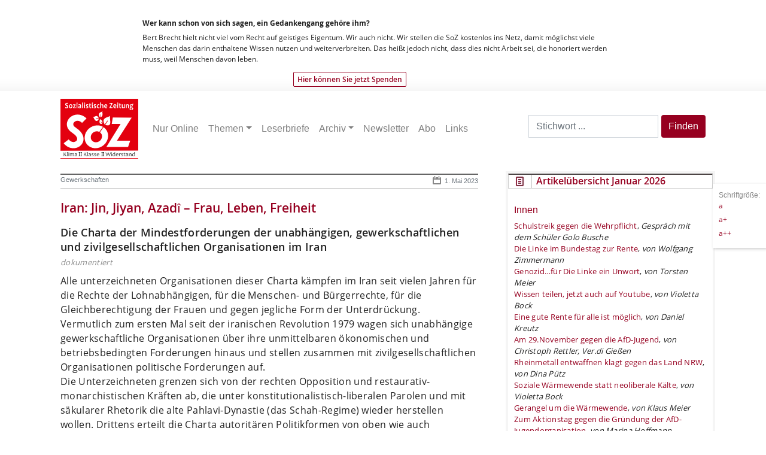

--- FILE ---
content_type: text/html; charset=UTF-8
request_url: https://www.sozonline.de/2023/05/iran-jin-jiyan-azadi-frau-leben-freiheit/
body_size: 21906
content:
<!DOCTYPE html>
<html lang="de" prefix="og: https://ogp.me/ns#">
	<head>
	  <meta name="viewport" content="width=device-width, initial-scale=1">
		<!-- <title>SoZ &#8211; Sozialistische ZeitungIran: Jin, Jiyan, Azadî – Frau, Leben, Freiheit - SoZ - Sozialistische Zeitung</title> -->
		<title>Iran: Jin, Jiyan, Azadî – Frau, Leben, Freiheit - SoZ - Sozialistische Zeitung</title>

		<meta http-equiv="Content-Type" content="text/html; charset=UTF-8" />

		<link rel="alternate" type="application/rss+xml" title="RSS 2.0" href="https://www.sozonline.de/feed/" />
		<link rel="alternate" type="text/xml" title="RSS .92" href="https://www.sozonline.de/feed/rss/" />
		<link rel="alternate" type="application/atom+xml" title="Atom 0.3" href="https://www.sozonline.de/feed/atom/" />
		<link rel="pingback" href="https://www.sozonline.de/xmlrpc.php" />
		<link rel="icon" href="https://www.sozonline.de/wp-content/themes/sozonline2023/favicon.ico" type="image/x-icon">
		<meta name="robots" content="index, follow" />
	  	<meta name="revisit-after" content="9 days" />
   

		
<!-- Suchmaschinen-Optimierung durch Rank Math PRO - https://rankmath.com/ -->
<meta name="description" content="Die Charta der Mindestforderungen der unabhängigen, gewerkschaftlichen und ­zivilgesellschaftlichen Organisationen im Irandokumentiert"/>
<meta name="robots" content="follow, index, max-snippet:-1, max-video-preview:-1, max-image-preview:large"/>
<link rel="canonical" href="https://www.sozonline.de/2023/05/iran-jin-jiyan-azadi-frau-leben-freiheit/" />
<meta property="og:locale" content="de_DE" />
<meta property="og:type" content="article" />
<meta property="og:title" content="Iran: Jin, Jiyan, Azadî – Frau, Leben, Freiheit - SoZ - Sozialistische Zeitung" />
<meta property="og:description" content="Die Charta der Mindestforderungen der unabhängigen, gewerkschaftlichen und ­zivilgesellschaftlichen Organisationen im Irandokumentiert" />
<meta property="og:url" content="https://www.sozonline.de/2023/05/iran-jin-jiyan-azadi-frau-leben-freiheit/" />
<meta property="og:site_name" content="SoZ - Sozialistische Zeitung" />
<meta property="article:publisher" content="https://www.facebook.com/SozialistischeZeitung" />
<meta property="article:author" content="https://www.facebook.com/ravi.kuehnel/" />
<meta property="article:tag" content="Charta" />
<meta property="article:tag" content="Iran" />
<meta property="article:tag" content="Menschenrechte" />
<meta property="article:tag" content="zivilgesellschaftliche Rechte" />
<meta property="article:section" content="Gewerkschaften" />
<meta property="fb:app_id" content="461990309184481" />
<meta property="og:image" content="https://www.sozonline.de/wp-content/uploads/2022/09/301697190_497841062345528_1058555975434471851_n-e1662467817959.png" />
<meta property="og:image:secure_url" content="https://www.sozonline.de/wp-content/uploads/2022/09/301697190_497841062345528_1058555975434471851_n-e1662467817959.png" />
<meta property="og:image:width" content="1382" />
<meta property="og:image:height" content="819" />
<meta property="og:image:alt" content="Iran: Jin, Jiyan, Azadî – Frau, Leben, Freiheit" />
<meta property="og:image:type" content="image/png" />
<meta property="article:published_time" content="2023-05-01T07:08:00+02:00" />
<meta name="twitter:card" content="summary_large_image" />
<meta name="twitter:title" content="Iran: Jin, Jiyan, Azadî – Frau, Leben, Freiheit - SoZ - Sozialistische Zeitung" />
<meta name="twitter:description" content="Die Charta der Mindestforderungen der unabhängigen, gewerkschaftlichen und ­zivilgesellschaftlichen Organisationen im Irandokumentiert" />
<meta name="twitter:image" content="https://www.sozonline.de/wp-content/uploads/2022/09/301697190_497841062345528_1058555975434471851_n-e1662467817959.png" />
<meta name="twitter:label1" content="Verfasst von" />
<meta name="twitter:data1" content="Herausgeber" />
<meta name="twitter:label2" content="Lesedauer" />
<meta name="twitter:data2" content="7 Minuten" />
<script type="application/ld+json" class="rank-math-schema">{"@context":"https://schema.org","@graph":[{"@type":["NewsMediaOrganization","Organization"],"@id":"https://www.sozonline.de/#organization","name":"SoZ - Sozialistische Zeitung","url":"https://www.sozonline.de","sameAs":["https://www.facebook.com/SozialistischeZeitung"],"logo":{"@type":"ImageObject","@id":"https://www.sozonline.de/#logo","url":"https://www.sozonline.de/wp-content/uploads/2022/09/SoZ_Logo_SZ_transparent.png","contentUrl":"https://www.sozonline.de/wp-content/uploads/2022/09/SoZ_Logo_SZ_transparent.png","caption":"SoZ - Sozialistische Zeitung","inLanguage":"de","width":"1538","height":"1105"}},{"@type":"WebSite","@id":"https://www.sozonline.de/#website","url":"https://www.sozonline.de","name":"SoZ - Sozialistische Zeitung","publisher":{"@id":"https://www.sozonline.de/#organization"},"inLanguage":"de"},{"@type":"ImageObject","@id":"https://www.sozonline.de/wp-content/uploads/2022/09/301697190_497841062345528_1058555975434471851_n-e1662467817959.png","url":"https://www.sozonline.de/wp-content/uploads/2022/09/301697190_497841062345528_1058555975434471851_n-e1662467817959.png","width":"1382","height":"819","inLanguage":"de"},{"@type":"WebPage","@id":"https://www.sozonline.de/2023/05/iran-jin-jiyan-azadi-frau-leben-freiheit/#webpage","url":"https://www.sozonline.de/2023/05/iran-jin-jiyan-azadi-frau-leben-freiheit/","name":"Iran: Jin, Jiyan, Azad\u00ee \u2013 Frau, Leben, Freiheit - SoZ - Sozialistische Zeitung","datePublished":"2023-05-01T07:08:00+02:00","dateModified":"2023-05-01T07:08:00+02:00","isPartOf":{"@id":"https://www.sozonline.de/#website"},"primaryImageOfPage":{"@id":"https://www.sozonline.de/wp-content/uploads/2022/09/301697190_497841062345528_1058555975434471851_n-e1662467817959.png"},"inLanguage":"de"},{"@type":"Person","@id":"https://www.sozonline.de/author/herausgeber/","name":"Herausgeber","url":"https://www.sozonline.de/author/herausgeber/","image":{"@type":"ImageObject","@id":"https://secure.gravatar.com/avatar/d60f1baba311f272ca4b7f03681815dd19b3f9ec3c47bb13c769891a3f7614c6?s=96&amp;d=mm&amp;r=g","url":"https://secure.gravatar.com/avatar/d60f1baba311f272ca4b7f03681815dd19b3f9ec3c47bb13c769891a3f7614c6?s=96&amp;d=mm&amp;r=g","caption":"Herausgeber","inLanguage":"de"},"worksFor":{"@id":"https://www.sozonline.de/#organization"}},{"@type":"BlogPosting","headline":"Iran: Jin, Jiyan, Azad\u00ee \u2013 Frau, Leben, Freiheit - SoZ - Sozialistische Zeitung","datePublished":"2023-05-01T07:08:00+02:00","dateModified":"2023-05-01T07:08:00+02:00","articleSection":"Asien/Australien, Gewerkschaften, Patriarchat","author":{"@id":"https://www.sozonline.de/author/herausgeber/","name":"Herausgeber"},"publisher":{"@id":"https://www.sozonline.de/#organization"},"description":"Die Charta der Mindestforderungen der unabh\u00e4ngigen, gewerkschaftlichen und \u00adzivilgesellschaftlichen Organisationen im Irandokumentiert","name":"Iran: Jin, Jiyan, Azad\u00ee \u2013 Frau, Leben, Freiheit - SoZ - Sozialistische Zeitung","@id":"https://www.sozonline.de/2023/05/iran-jin-jiyan-azadi-frau-leben-freiheit/#richSnippet","isPartOf":{"@id":"https://www.sozonline.de/2023/05/iran-jin-jiyan-azadi-frau-leben-freiheit/#webpage"},"image":{"@id":"https://www.sozonline.de/wp-content/uploads/2022/09/301697190_497841062345528_1058555975434471851_n-e1662467817959.png"},"inLanguage":"de","mainEntityOfPage":{"@id":"https://www.sozonline.de/2023/05/iran-jin-jiyan-azadi-frau-leben-freiheit/#webpage"}}]}</script>
<!-- /Rank Math WordPress SEO Plugin -->

<link rel="alternate" title="oEmbed (JSON)" type="application/json+oembed" href="https://www.sozonline.de/wp-json/oembed/1.0/embed?url=https%3A%2F%2Fwww.sozonline.de%2F2023%2F05%2Firan-jin-jiyan-azadi-frau-leben-freiheit%2F" />
<link rel="alternate" title="oEmbed (XML)" type="text/xml+oembed" href="https://www.sozonline.de/wp-json/oembed/1.0/embed?url=https%3A%2F%2Fwww.sozonline.de%2F2023%2F05%2Firan-jin-jiyan-azadi-frau-leben-freiheit%2F&#038;format=xml" />
<style id='wp-img-auto-sizes-contain-inline-css' type='text/css'>
img:is([sizes=auto i],[sizes^="auto," i]){contain-intrinsic-size:3000px 1500px}
/*# sourceURL=wp-img-auto-sizes-contain-inline-css */
</style>
<link rel='stylesheet' id='style-css' href='https://www.sozonline.de/wp-content/themes/sozonline2023/style.css?ver=6.9' type='text/css' media='all' />
<style id='wp-emoji-styles-inline-css' type='text/css'>

	img.wp-smiley, img.emoji {
		display: inline !important;
		border: none !important;
		box-shadow: none !important;
		height: 1em !important;
		width: 1em !important;
		margin: 0 0.07em !important;
		vertical-align: -0.1em !important;
		background: none !important;
		padding: 0 !important;
	}
/*# sourceURL=wp-emoji-styles-inline-css */
</style>
<link rel='stylesheet' id='wp-block-library-css' href='https://www.sozonline.de/wp-includes/css/dist/block-library/style.min.css?ver=6.9' type='text/css' media='all' />
<style id='wp-block-heading-inline-css' type='text/css'>
h1:where(.wp-block-heading).has-background,h2:where(.wp-block-heading).has-background,h3:where(.wp-block-heading).has-background,h4:where(.wp-block-heading).has-background,h5:where(.wp-block-heading).has-background,h6:where(.wp-block-heading).has-background{padding:1.25em 2.375em}h1.has-text-align-left[style*=writing-mode]:where([style*=vertical-lr]),h1.has-text-align-right[style*=writing-mode]:where([style*=vertical-rl]),h2.has-text-align-left[style*=writing-mode]:where([style*=vertical-lr]),h2.has-text-align-right[style*=writing-mode]:where([style*=vertical-rl]),h3.has-text-align-left[style*=writing-mode]:where([style*=vertical-lr]),h3.has-text-align-right[style*=writing-mode]:where([style*=vertical-rl]),h4.has-text-align-left[style*=writing-mode]:where([style*=vertical-lr]),h4.has-text-align-right[style*=writing-mode]:where([style*=vertical-rl]),h5.has-text-align-left[style*=writing-mode]:where([style*=vertical-lr]),h5.has-text-align-right[style*=writing-mode]:where([style*=vertical-rl]),h6.has-text-align-left[style*=writing-mode]:where([style*=vertical-lr]),h6.has-text-align-right[style*=writing-mode]:where([style*=vertical-rl]){rotate:180deg}
/*# sourceURL=https://www.sozonline.de/wp-includes/blocks/heading/style.min.css */
</style>
<style id='wp-block-paragraph-inline-css' type='text/css'>
.is-small-text{font-size:.875em}.is-regular-text{font-size:1em}.is-large-text{font-size:2.25em}.is-larger-text{font-size:3em}.has-drop-cap:not(:focus):first-letter{float:left;font-size:8.4em;font-style:normal;font-weight:100;line-height:.68;margin:.05em .1em 0 0;text-transform:uppercase}body.rtl .has-drop-cap:not(:focus):first-letter{float:none;margin-left:.1em}p.has-drop-cap.has-background{overflow:hidden}:root :where(p.has-background){padding:1.25em 2.375em}:where(p.has-text-color:not(.has-link-color)) a{color:inherit}p.has-text-align-left[style*="writing-mode:vertical-lr"],p.has-text-align-right[style*="writing-mode:vertical-rl"]{rotate:180deg}
/*# sourceURL=https://www.sozonline.de/wp-includes/blocks/paragraph/style.min.css */
</style>
<style id='global-styles-inline-css' type='text/css'>
:root{--wp--preset--aspect-ratio--square: 1;--wp--preset--aspect-ratio--4-3: 4/3;--wp--preset--aspect-ratio--3-4: 3/4;--wp--preset--aspect-ratio--3-2: 3/2;--wp--preset--aspect-ratio--2-3: 2/3;--wp--preset--aspect-ratio--16-9: 16/9;--wp--preset--aspect-ratio--9-16: 9/16;--wp--preset--color--black: #000000;--wp--preset--color--cyan-bluish-gray: #abb8c3;--wp--preset--color--white: #ffffff;--wp--preset--color--pale-pink: #f78da7;--wp--preset--color--vivid-red: #cf2e2e;--wp--preset--color--luminous-vivid-orange: #ff6900;--wp--preset--color--luminous-vivid-amber: #fcb900;--wp--preset--color--light-green-cyan: #7bdcb5;--wp--preset--color--vivid-green-cyan: #00d084;--wp--preset--color--pale-cyan-blue: #8ed1fc;--wp--preset--color--vivid-cyan-blue: #0693e3;--wp--preset--color--vivid-purple: #9b51e0;--wp--preset--gradient--vivid-cyan-blue-to-vivid-purple: linear-gradient(135deg,rgb(6,147,227) 0%,rgb(155,81,224) 100%);--wp--preset--gradient--light-green-cyan-to-vivid-green-cyan: linear-gradient(135deg,rgb(122,220,180) 0%,rgb(0,208,130) 100%);--wp--preset--gradient--luminous-vivid-amber-to-luminous-vivid-orange: linear-gradient(135deg,rgb(252,185,0) 0%,rgb(255,105,0) 100%);--wp--preset--gradient--luminous-vivid-orange-to-vivid-red: linear-gradient(135deg,rgb(255,105,0) 0%,rgb(207,46,46) 100%);--wp--preset--gradient--very-light-gray-to-cyan-bluish-gray: linear-gradient(135deg,rgb(238,238,238) 0%,rgb(169,184,195) 100%);--wp--preset--gradient--cool-to-warm-spectrum: linear-gradient(135deg,rgb(74,234,220) 0%,rgb(151,120,209) 20%,rgb(207,42,186) 40%,rgb(238,44,130) 60%,rgb(251,105,98) 80%,rgb(254,248,76) 100%);--wp--preset--gradient--blush-light-purple: linear-gradient(135deg,rgb(255,206,236) 0%,rgb(152,150,240) 100%);--wp--preset--gradient--blush-bordeaux: linear-gradient(135deg,rgb(254,205,165) 0%,rgb(254,45,45) 50%,rgb(107,0,62) 100%);--wp--preset--gradient--luminous-dusk: linear-gradient(135deg,rgb(255,203,112) 0%,rgb(199,81,192) 50%,rgb(65,88,208) 100%);--wp--preset--gradient--pale-ocean: linear-gradient(135deg,rgb(255,245,203) 0%,rgb(182,227,212) 50%,rgb(51,167,181) 100%);--wp--preset--gradient--electric-grass: linear-gradient(135deg,rgb(202,248,128) 0%,rgb(113,206,126) 100%);--wp--preset--gradient--midnight: linear-gradient(135deg,rgb(2,3,129) 0%,rgb(40,116,252) 100%);--wp--preset--font-size--small: 13px;--wp--preset--font-size--medium: 20px;--wp--preset--font-size--large: 36px;--wp--preset--font-size--x-large: 42px;--wp--preset--spacing--20: 0.44rem;--wp--preset--spacing--30: 0.67rem;--wp--preset--spacing--40: 1rem;--wp--preset--spacing--50: 1.5rem;--wp--preset--spacing--60: 2.25rem;--wp--preset--spacing--70: 3.38rem;--wp--preset--spacing--80: 5.06rem;--wp--preset--shadow--natural: 6px 6px 9px rgba(0, 0, 0, 0.2);--wp--preset--shadow--deep: 12px 12px 50px rgba(0, 0, 0, 0.4);--wp--preset--shadow--sharp: 6px 6px 0px rgba(0, 0, 0, 0.2);--wp--preset--shadow--outlined: 6px 6px 0px -3px rgb(255, 255, 255), 6px 6px rgb(0, 0, 0);--wp--preset--shadow--crisp: 6px 6px 0px rgb(0, 0, 0);}:where(.is-layout-flex){gap: 0.5em;}:where(.is-layout-grid){gap: 0.5em;}body .is-layout-flex{display: flex;}.is-layout-flex{flex-wrap: wrap;align-items: center;}.is-layout-flex > :is(*, div){margin: 0;}body .is-layout-grid{display: grid;}.is-layout-grid > :is(*, div){margin: 0;}:where(.wp-block-columns.is-layout-flex){gap: 2em;}:where(.wp-block-columns.is-layout-grid){gap: 2em;}:where(.wp-block-post-template.is-layout-flex){gap: 1.25em;}:where(.wp-block-post-template.is-layout-grid){gap: 1.25em;}.has-black-color{color: var(--wp--preset--color--black) !important;}.has-cyan-bluish-gray-color{color: var(--wp--preset--color--cyan-bluish-gray) !important;}.has-white-color{color: var(--wp--preset--color--white) !important;}.has-pale-pink-color{color: var(--wp--preset--color--pale-pink) !important;}.has-vivid-red-color{color: var(--wp--preset--color--vivid-red) !important;}.has-luminous-vivid-orange-color{color: var(--wp--preset--color--luminous-vivid-orange) !important;}.has-luminous-vivid-amber-color{color: var(--wp--preset--color--luminous-vivid-amber) !important;}.has-light-green-cyan-color{color: var(--wp--preset--color--light-green-cyan) !important;}.has-vivid-green-cyan-color{color: var(--wp--preset--color--vivid-green-cyan) !important;}.has-pale-cyan-blue-color{color: var(--wp--preset--color--pale-cyan-blue) !important;}.has-vivid-cyan-blue-color{color: var(--wp--preset--color--vivid-cyan-blue) !important;}.has-vivid-purple-color{color: var(--wp--preset--color--vivid-purple) !important;}.has-black-background-color{background-color: var(--wp--preset--color--black) !important;}.has-cyan-bluish-gray-background-color{background-color: var(--wp--preset--color--cyan-bluish-gray) !important;}.has-white-background-color{background-color: var(--wp--preset--color--white) !important;}.has-pale-pink-background-color{background-color: var(--wp--preset--color--pale-pink) !important;}.has-vivid-red-background-color{background-color: var(--wp--preset--color--vivid-red) !important;}.has-luminous-vivid-orange-background-color{background-color: var(--wp--preset--color--luminous-vivid-orange) !important;}.has-luminous-vivid-amber-background-color{background-color: var(--wp--preset--color--luminous-vivid-amber) !important;}.has-light-green-cyan-background-color{background-color: var(--wp--preset--color--light-green-cyan) !important;}.has-vivid-green-cyan-background-color{background-color: var(--wp--preset--color--vivid-green-cyan) !important;}.has-pale-cyan-blue-background-color{background-color: var(--wp--preset--color--pale-cyan-blue) !important;}.has-vivid-cyan-blue-background-color{background-color: var(--wp--preset--color--vivid-cyan-blue) !important;}.has-vivid-purple-background-color{background-color: var(--wp--preset--color--vivid-purple) !important;}.has-black-border-color{border-color: var(--wp--preset--color--black) !important;}.has-cyan-bluish-gray-border-color{border-color: var(--wp--preset--color--cyan-bluish-gray) !important;}.has-white-border-color{border-color: var(--wp--preset--color--white) !important;}.has-pale-pink-border-color{border-color: var(--wp--preset--color--pale-pink) !important;}.has-vivid-red-border-color{border-color: var(--wp--preset--color--vivid-red) !important;}.has-luminous-vivid-orange-border-color{border-color: var(--wp--preset--color--luminous-vivid-orange) !important;}.has-luminous-vivid-amber-border-color{border-color: var(--wp--preset--color--luminous-vivid-amber) !important;}.has-light-green-cyan-border-color{border-color: var(--wp--preset--color--light-green-cyan) !important;}.has-vivid-green-cyan-border-color{border-color: var(--wp--preset--color--vivid-green-cyan) !important;}.has-pale-cyan-blue-border-color{border-color: var(--wp--preset--color--pale-cyan-blue) !important;}.has-vivid-cyan-blue-border-color{border-color: var(--wp--preset--color--vivid-cyan-blue) !important;}.has-vivid-purple-border-color{border-color: var(--wp--preset--color--vivid-purple) !important;}.has-vivid-cyan-blue-to-vivid-purple-gradient-background{background: var(--wp--preset--gradient--vivid-cyan-blue-to-vivid-purple) !important;}.has-light-green-cyan-to-vivid-green-cyan-gradient-background{background: var(--wp--preset--gradient--light-green-cyan-to-vivid-green-cyan) !important;}.has-luminous-vivid-amber-to-luminous-vivid-orange-gradient-background{background: var(--wp--preset--gradient--luminous-vivid-amber-to-luminous-vivid-orange) !important;}.has-luminous-vivid-orange-to-vivid-red-gradient-background{background: var(--wp--preset--gradient--luminous-vivid-orange-to-vivid-red) !important;}.has-very-light-gray-to-cyan-bluish-gray-gradient-background{background: var(--wp--preset--gradient--very-light-gray-to-cyan-bluish-gray) !important;}.has-cool-to-warm-spectrum-gradient-background{background: var(--wp--preset--gradient--cool-to-warm-spectrum) !important;}.has-blush-light-purple-gradient-background{background: var(--wp--preset--gradient--blush-light-purple) !important;}.has-blush-bordeaux-gradient-background{background: var(--wp--preset--gradient--blush-bordeaux) !important;}.has-luminous-dusk-gradient-background{background: var(--wp--preset--gradient--luminous-dusk) !important;}.has-pale-ocean-gradient-background{background: var(--wp--preset--gradient--pale-ocean) !important;}.has-electric-grass-gradient-background{background: var(--wp--preset--gradient--electric-grass) !important;}.has-midnight-gradient-background{background: var(--wp--preset--gradient--midnight) !important;}.has-small-font-size{font-size: var(--wp--preset--font-size--small) !important;}.has-medium-font-size{font-size: var(--wp--preset--font-size--medium) !important;}.has-large-font-size{font-size: var(--wp--preset--font-size--large) !important;}.has-x-large-font-size{font-size: var(--wp--preset--font-size--x-large) !important;}
/*# sourceURL=global-styles-inline-css */
</style>

<style id='classic-theme-styles-inline-css' type='text/css'>
/*! This file is auto-generated */
.wp-block-button__link{color:#fff;background-color:#32373c;border-radius:9999px;box-shadow:none;text-decoration:none;padding:calc(.667em + 2px) calc(1.333em + 2px);font-size:1.125em}.wp-block-file__button{background:#32373c;color:#fff;text-decoration:none}
/*# sourceURL=/wp-includes/css/classic-themes.min.css */
</style>
<link rel='stylesheet' id='bcc-custom-css-css' href='https://www.sozonline.de/wp-content/plugins/cards/custom.css?ver=6.9' type='text/css' media='all' />
<link rel='stylesheet' id='page-content-widget-style-css' href='https://www.sozonline.de/wp-content/plugins/page-in-sidebar/page-content-widget.css?ver=6.9' type='text/css' media='all' />
<link rel='stylesheet' id='widgetopts-styles-css' href='https://www.sozonline.de/wp-content/plugins/widget-options/assets/css/widget-options.css?ver=4.1.3' type='text/css' media='all' />
<link rel='stylesheet' id='crp-style-text-only-css' href='https://www.sozonline.de/wp-content/plugins/contextual-related-posts/css/text-only.min.css?ver=4.1.0' type='text/css' media='all' />
<link rel='stylesheet' id='bootstrap_css-css' href='https://www.sozonline.de/wp-content/themes/sozonline2023/css/bootstrap.min.css?ver=6.9' type='text/css' media='all' />
<link rel='stylesheet' id='newsletter-css' href='https://www.sozonline.de/wp-content/plugins/newsletter/style.css?ver=9.1.1' type='text/css' media='all' />
<style id='newsletter-inline-css' type='text/css'>
.tnp-field label {
    font-family: 'open_sansregular';
}
/*# sourceURL=newsletter-inline-css */
</style>
<script type="text/javascript" src="https://www.sozonline.de/wp-includes/js/jquery/jquery.min.js?ver=3.7.1" id="jquery-core-js"></script>
<script type="text/javascript" src="https://www.sozonline.de/wp-includes/js/jquery/jquery-migrate.min.js?ver=3.4.1" id="jquery-migrate-js"></script>
<script type="text/javascript" src="https://www.sozonline.de/wp-content/themes/sozonline2023/js/script.js?ver=6.9" id="script-js"></script>
<link rel="EditURI" type="application/rsd+xml" title="RSD" href="https://www.sozonline.de/xmlrpc.php?rsd" />
<meta name="generator" content="WordPress 6.9" />
<link rel='shortlink' href='https://www.sozonline.de/?p=26876' />
<link rel="icon" href="https://www.sozonline.de/wp-content/uploads/2020/05/soz_icon-144x144.png" sizes="32x32" />
<link rel="icon" href="https://www.sozonline.de/wp-content/uploads/2020/05/soz_icon.png" sizes="192x192" />
<link rel="apple-touch-icon" href="https://www.sozonline.de/wp-content/uploads/2020/05/soz_icon.png" />
<meta name="msapplication-TileImage" content="https://www.sozonline.de/wp-content/uploads/2020/05/soz_icon.png" />
		<style type="text/css" id="wp-custom-css">
			.widget {
list-style: none;
padding-bottom: 1em;
font-size: 90%;
}

.widget h2 {
font-size: 120% !important}


div#content .widget a.more-link {
    display: block;
    border: 1px solid #888888;
    padding: 5px;
    position: relative;
    left: 100%;
	width: 120px;
text-align: center;
    margin-left: -230px;
    margin-bottom: 16px;
    font-family: 'open_sansregular';
    font-size: 11px !important;
}


.block-widget {
    border: 4px solid #f5f5f5;
    margin-bottom: 30px;
    list-style: none;
    background-color: #fff;
padding-bottom: 1em;
}

.block-widget-title {
    font-family: 'open_sanssemibold';
    font-size: 14px;
    color: #960020;
    text-align: left;
    border: 1px solid #cecece;
    border-top: 2px solid #4c4545;
    margin: 0;
    background: url(img/newIcon.jpg) no-repeat center left;
    padding-left: 46px;
    padding-top: 2px;
    padding-bottom: 2px;
}

.block-widget-content {
    padding: 10px;
    font-family: 'open_sansregular';
}
.widget  block-widget p {
    list-style: none;
    padding-bottom: 1em;
    font-size: 90%;
    margin: 0 10px 0 10px;
}

.has-background {
margin: 1em 0 1em 0 !important}


element.style {
}
div#content h1, div#content h2, div#content h3, div#content h4, div#content h5, div#content h6 {
    color: #960020;
}
.h3, h3 {
    font-size: 16px;
    margin-top: 1em;
}

.widget .menu-item {
list-style: none
}

.smalla {
max-width: 180px !important;
height: auto !important;
}		</style>
		
	</head>
	<body>
		<div id="donation" class="container-fluid d-none d-md-block">
			<div id="inDon" class="row">
			<div class="col-12 col-md-8 mx-auto">
			<h3>Wer kann schon von sich sagen, ein Gedankengang gehöre ihm?</h3>
			<p>Bert Brecht hielt nicht viel vom Recht auf geistiges Eigentum. Wir auch nicht. Wir stellen die SoZ kostenlos ins Netz, damit möglichst viele  Menschen das darin enthaltene Wissen nutzen und weiterverbreiten. Das heißt jedoch nicht, dass dies nicht Arbeit sei, die honoriert  werden muss, weil Menschen davon leben.</p>
			<a id="linkSp" href="https://www.sozonline.de/spenden/" data-wpel-link="internal">Hier können Sie jetzt Spenden</a>
			</div>
			</div>
		</div>
		
		<!-- ab hier neu mit bootstrap -->
<header>
<div class="container  navbar-light">
<nav class="container navbar navbar-expand-lg navbar-light  g-0 g-md-1 mb-2 ml-0">
  <a class="navbar-brand" href="https://www.sozonline.de/" title="SoZ &#8211; Sozialistische Zeitung" rel="home" data-wpel-link="internal"><img class="img-logo" src="https://www.sozonline.de/wp-content/themes/sozonline2023/img/SoZ-Logo.svg" alt="Sozialistische Zeitung">
</a>
    <button class="navbar-toggler" type="button" data-toggle="collapse" data-target="#bs-example-navbar-collapse-1" aria-controls="bs-example-navbar-collapse-1" aria-expanded="false" aria-label="Toggle navigation">
        <span class="navbar-toggler-icon"></span>
    </button>
        <div id="bs-example-navbar-collapse-1" class="collapse navbar-collapse"><ul id="menu-mainmenu" class="nav navbar-nav" itemscope itemtype="http://www.schema.org/SiteNavigationElement"><li  id="menu-item-12565" class="menu-item menu-item-type-taxonomy menu-item-object-category menu-item-12565 nav-item"><a itemprop="url" href="https://www.sozonline.de/category/sozonline/" class="nav-link" data-wpel-link="internal"><span itemprop="name">Nur Online</span></a></li>
<li  id="menu-item-11728" class="menu-item menu-item-type-taxonomy menu-item-object-category current-post-ancestor menu-item-has-children dropdown menu-item-11728 nav-item"><a href="#" data-toggle="dropdown" aria-expanded="false" class="dropdown-toggle nav-link" id="menu-item-dropdown-11728"><span itemprop="name">Themen</span></a>
<ul class="dropdown-menu" aria-labelledby="menu-item-dropdown-11728">
	<li  id="menu-item-11727" class="menu-item menu-item-type-taxonomy menu-item-object-category current-post-ancestor dropdown menu-item-11727 nav-item"><a itemprop="url" href="https://www.sozonline.de/category/inland/" class="dropdown-item" data-wpel-link="internal"><span itemprop="name">Inland</span></a></li>
	<li  id="menu-item-11729" class="menu-item menu-item-type-taxonomy menu-item-object-category current-post-ancestor dropdown menu-item-11729 nav-item"><a itemprop="url" href="https://www.sozonline.de/category/internationales/" class="dropdown-item" data-wpel-link="internal"><span itemprop="name">Internationales</span></a></li>
	<li  id="menu-item-11736" class="menu-item menu-item-type-taxonomy menu-item-object-category current-post-ancestor dropdown menu-item-11736 nav-item"><a itemprop="url" href="https://www.sozonline.de/category/klasse/betriebgewerkschaft/" class="dropdown-item" data-wpel-link="internal"><span itemprop="name">Betrieb&amp;Gewerkschaft</span></a></li>
	<li  id="menu-item-11740" class="menu-item menu-item-type-taxonomy menu-item-object-category dropdown menu-item-11740 nav-item"><a itemprop="url" href="https://www.sozonline.de/category/widerstand/linke/" class="dropdown-item" data-wpel-link="internal"><span itemprop="name">Linke</span></a></li>
	<li  id="menu-item-11810" class="menu-item menu-item-type-taxonomy menu-item-object-category dropdown menu-item-11810 nav-item"><a itemprop="url" href="https://www.sozonline.de/category/umwelt/" class="dropdown-item" data-wpel-link="internal"><span itemprop="name">Umwelt</span></a></li>
	<li  id="menu-item-11743" class="menu-item menu-item-type-taxonomy menu-item-object-category dropdown menu-item-11743 nav-item"><a itemprop="url" href="https://www.sozonline.de/category/wirtschaft/" class="dropdown-item" data-wpel-link="internal"><span itemprop="name">Wirtschaft</span></a></li>
	<li  id="menu-item-11746" class="menu-item menu-item-type-taxonomy menu-item-object-category dropdown menu-item-11746 nav-item"><a itemprop="url" href="https://www.sozonline.de/category/feuilleton/" class="dropdown-item" data-wpel-link="internal"><span itemprop="name">Feuilleton</span></a></li>
	<li  id="menu-item-11753" class="menu-item menu-item-type-taxonomy menu-item-object-category dropdown menu-item-11753 nav-item"><a itemprop="url" href="https://www.sozonline.de/category/kolumnen/" class="dropdown-item" data-wpel-link="internal"><span itemprop="name">Kolumnen</span></a></li>
</ul>
</li>
<li  id="menu-item-12566" class="menu-item menu-item-type-taxonomy menu-item-object-category menu-item-12566 nav-item"><a itemprop="url" href="https://www.sozonline.de/category/leserbrief/" class="nav-link" data-wpel-link="internal"><span itemprop="name">Leserbriefe</span></a></li>
<li  id="menu-item-11763" class="menu-item menu-item-type-post_type menu-item-object-page menu-item-has-children dropdown menu-item-11763 nav-item"><a href="#" data-toggle="dropdown" aria-expanded="false" class="dropdown-toggle nav-link" id="menu-item-dropdown-11763"><span itemprop="name">Archiv</span></a>
<ul class="dropdown-menu" aria-labelledby="menu-item-dropdown-11763">
	<li  id="menu-item-11766" class="menu-item menu-item-type-taxonomy menu-item-object-category menu-item-11766 nav-item"><a itemprop="url" href="https://www.sozonline.de/category/sozonline/" class="dropdown-item" data-wpel-link="internal"><span itemprop="name">Nur Online</span></a></li>
	<li  id="menu-item-11765" class="menu-item menu-item-type-post_type menu-item-object-page menu-item-11765 nav-item"><a itemprop="url" href="https://www.sozonline.de/archiv/" class="dropdown-item" data-wpel-link="internal"><span itemprop="name">ab 2010</span></a></li>
</ul>
</li>
<li  id="menu-item-26230" class="menu-item menu-item-type-post_type menu-item-object-page menu-item-26230 nav-item"><a itemprop="url" href="https://www.sozonline.de/newsletter/" class="nav-link" data-wpel-link="internal"><span itemprop="name">Newsletter</span></a></li>
<li  id="menu-item-26629" class="menu-item menu-item-type-post_type menu-item-object-page menu-item-26629 nav-item"><a itemprop="url" href="https://www.sozonline.de/abobestellungen/" class="nav-link" data-wpel-link="internal"><span itemprop="name">Abo</span></a></li>
<li  id="menu-item-27282" class="menu-item menu-item-type-post_type menu-item-object-page menu-item-27282 nav-item"><a itemprop="url" href="https://www.sozonline.de/links/" class="nav-link" data-wpel-link="internal"><span itemprop="name">Links</span></a></li>
</ul></div>		<form role="search" method="get" class=".d-none d-sm-block search-form" action="https://www.sozonline.de/">
    <label>
        <span class="screen-reader-text">Search for:</span>
        <input type="search" class="ssearch form-control d-none d-sm-block" placeholder="Stichwort ..." value="" name="s" title="Search for:" />
    </label>
    <button type="submit" class="ssubmit btn btn-primary d-none d-sm-block">Finden</button>
</form>
    </div>
</nav>
<div class="container">
			<div class="row">
			<div class="col-12 ml-3">
								</div>			</div>
				</div>
    </div>

</header>


<!--  mainmenu -->
<!-- bis hierher die header.php --><!-- single 23 -->
<div id="content" class="container g-0 g-md-1">
<div class="row">
    <div id="main" class="col-12 col-md-8 px-3">

                
              
                            
          <div class="col-12">
    <div class="border-top-dark">
      					<span class="text-muted">
				<a class="text-muted" href="https://www.sozonline.de/category/klasse/betriebgewerkschaft/gewerkschaften-betriebgewerkschaft/" title="Gewerkschaften" data-wpel-link="internal">
					Gewerkschaften				</a>
			</span>
			        <span class="date text-muted ml-2">1. Mai 2023</span>
    </div>
					<div class="row">
          				<div class="col-12">
    		        	<h2 class="post-title"><a href="https://www.sozonline.de/2023/05/iran-jin-jiyan-azadi-frau-leben-freiheit/" title="Iran: Jin, Jiyan, Azadî – Frau, Leben, Freiheit" data-wpel-link="internal">Iran: Jin, Jiyan, Azadî – Frau, Leben, Freiheit</a></h2>
					</div>
			</div>
            <div class="article">
              
<p><strong>Die Charta der Mindestforderungen der unabh&#228;ngigen, gewerkschaftlichen und ­zivilgesellschaftlichen Organisationen im Iran</strong><br><em>dokumentiert</em></p>



<p>Alle unterzeichneten Organisationen dieser Charta k&#228;mpfen im Iran seit vielen Jahren f&#252;r die Rechte der Lohnabh&#228;ngigen, f&#252;r die Menschen- und B&#252;rgerrechte, f&#252;r die Gleichberechtigung der Frauen und gegen jegliche Form der Unterdr&#252;ckung.<br>Vermutlich zum ersten Mal seit der iranischen Revolution 1979 wagen sich unabh&#228;ngige gewerkschaftliche Organisationen &#252;ber ihre unmittelbaren &#246;konomischen und betriebsbedingten Forderungen hinaus und stellen zusammen mit zivilgesellschaftlichen Organisationen politische Forderungen auf.<br>Die Unterzeichneten grenzen sich von der rechten Opposition und restaurativ-monarchistischen Kr&#228;ften ab, die unter konstitutionalistisch-liberalen Parolen und mit s&#228;kularer Rhetorik die alte Pahlavi-Dynastie (das Schah-Regime) wieder herstellen wollen. Drittens erteilt die Charta autorit&#228;ren Politikformen von oben wie auch stellvertretenden Politikformen durch Parteien eine Absage. Sie pl&#228;diert stattdessen f&#252;r eine selbstbestimmte, diverse und dezentrale Politik von unten und vertritt somit eine basisdemokratische Perspektive.<br>Den Unterzeichneten ist bewusst, dass die Verwirklichung dieser Forderungen mit dem Fortbestand der bestehenden Machtverh&#228;ltnisse im Iran nicht zu vereinbaren ist. Vielmehr scheint es darum zu gehen, einen allgemeinen Rahmen zu skizzieren, der die Gemeinsamkeiten in den politischen Forderungen der progressiven Kr&#228;fte betont und somit die Weichen f&#252;r einen revolution&#228;ren Ausgang aus der strukturellen Krise des Irans stellt.<br>Die Charta bietet damit linken und progressiven Kr&#228;ften die M&#246;glichkeit zu einer kollektiven gesellschaftsumw&#228;lzenden Praxis. Bis jetzt wurde die Charta von vielen linken und progressiven Organisationen, Aktivist:innen, Frauenrechtler:innen, Intellektuellen und Akademiker:innen usw. mit emphatischen und k&#228;mpferischen Worten begr&#252;&#223;t. Wann diesen Worten Taten folgen, wird sich zeigen.</p>



<p><strong>Dem rechtschaffenen und freiheitsliebenden Volk des Iran!</strong></p>



<p>Am 44.Jahrestag der iranischen Revolution von 1979 ist das &#246;konomische, politische und soziale Fundament des Landes so tief im Strudel der Krise und des Zerfalls versunken, dass im Rahmen der bestehenden politischen Verfassung keine Perspektive zur &#220;berwindung dieses Zustands vorstellbar ist. Deswegen haben das unterdr&#252;ckte Volk des Iran, die Frauen und die freiheits- und gleichheitsliebende Jugend mit beispielloser Selbstaufopferung und zur Beendigung dieses menschenfeindlichen Zustands landesweit Stra&#223;en und St&#228;dte in ein historisches Kampffeld verwandelt. Trotz der blutigen Niederschlagung der Proteste geben sie seit f&#252;nf Monaten keine Sekunde Ruhe.<br>Die Fahne dieser radikalen Proteste wird heute von Frauen, Sch&#252;ler:innen, Lehrer:innen, Arbeiter:innen, Kl&#228;ger:innen, K&#252;nstler:innen, Schriftsteller:innen durch alle unterdr&#252;ckten Schichten der iranischen Bev&#246;lkerung hindurch an vielen Orten des Landes – von Kurdistan bis Belutschistan – getragen. Sie erf&#228;hrt eine bis dato kaum vergleichbare internationale Unterst&#252;tzung, steht f&#252;r den Protest gegen Frauenfeindlichkeit und Geschlechterdiskriminierung, gegen die ungeheure &#246;konomische Unsicherheit und die Sklaverei der Lohnabh&#228;ngigen, gegen das Elend und die Klassenunterdr&#252;ckung, gegen die Unterdr&#252;ckung aufgrund der ethnischen, nationalen und religi&#246;sen Zugeh&#246;rigkeit.<br>Diese Proteste sind eine Revolution gegen jegliche Form des Despotismus, sei er religi&#246;s oder antireligi&#246;s begr&#252;ndet. Der Despotismus wurde uns – allen Teilen der iranischen Bev&#246;lkerung – mehr als ein Jahrhundert lang aufoktroyiert.<br>Diese aufw&#252;hlenden Proteste gehen aus den gro&#223;en und neuen sozialen Bewegungen, aus dem Aufstand einer unbesiegbaren Generation hervor. Diese Generation ist fest entschlossen, sowohl der hundertj&#228;hrigen Geschichte der Unterentwicklung wie auch der Unterdr&#252;ckung der Vorstellungen von der Errichtung einer modernen, wohlhabenden und freien Gesellschaft ein Ende zu setzen.<br>Nach zwei gro&#223;en Revolutionen in der zeitgen&#246;ssischen Geschichte des Iran stehen die gro&#223;en fortschrittlichen sozialen Bewegungen – die Arbeiter- und die Lehrerbewegung, die Frauenbewegung f&#252;r die Gleichstellung der Geschlechter, die Studierenden- und Jugendbewegung, die Rentnerbewegung, die Bewegung gegen die Todesstrafe usw. – vor der historisch entscheidenden Situation, die politischen, &#246;konomischen und sozialen Strukturen grundlegend und von unten umzugestalten.<br>Deswegen hat diese Bewegung entschieden, die Herausbildung einer Macht von oben f&#252;r immer unm&#246;glich zu machen. Sie versteht sich als Teil des Aufbruchs zu einer sozialen, neuen und humanen Revolution, die sich f&#252;r die Emanzipation des Volkes und gegen alle Formen von Unterdr&#252;ckung, Diskriminierung, Ausbeutung, Despotismus und Diktatur einsetzt.<br>Wir, die unterzeichneten gewerkschaftlichen und zivilgesellschaftlichen Organisationen, halten an der Einheit und Geschlossenheit der sozialen Bewegungen fest und legen den Fokus auf die K&#228;mpfe zur Beendigung dieser menschenfeindlichen und zerst&#246;rerischen Zust&#228;nde. Wir sind der Auffassung, dass die Verwirklichung der nachstehenden ­Mindestforderungen der einzige Weg zur Errichtung einer neuen, modernen und menschlichen Gesellschaft in unserem Land ist. Diese Forderungen sind, wenn man so will, die ersten Verf&#252;gungen und somit die ersten ­Ergebnisse der gegenw&#228;rtigen radikalen Proteste des iranischen Volkes…:</p>



<p>1<br>Sofortige und bedingungslose Freilassung aller politischen Gefangenen; Entkriminalisierung der politischen, gewerkschaftlichen und zivilgesellschaftlichen Aktivit&#228;ten; &#246;ffentliche Prozesse gegen alle Verantwortlichen – befehlende wie ausf&#252;hrende Personen –, die an der Niederschlagung der Proteste beteiligt waren und sind.<br>2<br>Bedingungslose Meinungs-, Rede-, Gedanken- und Pressefreiheit; uneingeschr&#228;nktes Recht auf Bildung von Parteien, Gewerkschaften, zivilgesellschaftlichen Organisationen – regional und landesweit; uneingeschr&#228;nktes Recht auf Streik, Versammlungs- und Demonstrationsfreiheit; unbedingtes Recht auf den freien Zugang und die freie Nutzung von Audio-, Video- und sozialen Medien.<br>3<br>Unverz&#252;gliche Annullierung der Todesstrafe und des islamischen Vergeltungsgesetzes (qesas); Verbot jeglicher Form und jeglicher Art von psychischer wie physischer Folter.<br>4<br>Sofortige Gleichstellung von Frauen und M&#228;nnern in allen politischen, &#246;konomischen, sozialen, kulturellen und famili&#228;ren Bereichen; bedingungs- und ersatzlose Aufhebung aller Gesetze und Formen von Diskriminierung gegen diverse Geschlechtsidentit&#228;ten; bedingungslose Anerkennung einer Regenbogengesellschaft LGBTQIA; Entkriminalisierung der Geschlechterdiversit&#228;t; Anerkennung aller Rechte von Frauen auf ihren K&#246;rper und auf ihr Schicksal; Sanktionierung der patriarchalischen Kontrolle und Gewalt &#252;ber Frauen.<br>5<br>Religion ist Privatsache der Individuen, sie darf sich weder in die politischen, &#246;konomischen und kulturellen Angelegenheiten des Landes einmischen noch diese mitbestimmen.<br>6<br>Gew&#228;hrleistung der Arbeits- und Berufssicherheit; umgehende Lohnerh&#246;hung f&#252;r Arbeiter:innen, Lehrer:innen, Angestellte, kurzum: f&#252;r alle Besch&#228;ftigten; Rentenerh&#246;hung. Dies muss unter direkter Beteiligung der rechtm&#228;&#223;igen Vertreter:innen der Werkt&#228;tigen an den Entscheidungsprozessen bzw. durch Mitbestimmung der rechtm&#228;&#223;igen Vertreter:innen in den unabh&#228;ngigen Interessenvertretungen und -verb&#228;nden erfolgen.<br>7<br>Annullierung aller Gesetze und Tendenzen, die die ethnische/ nationale und religi&#246;se Unterdr&#252;ckung und Diskriminierung f&#246;rdern; Schaffung von Infrastrukturen f&#252;r eine gerechte Umverteilung der staatlich-&#246;ffentlichen Ressourcen zur Entwicklung der Kultur und Kunst in allen Landesteilen; Bereitstellung der notwendigen, gleich verteilten Mittel zum Lernen und Lehren in allen gebr&#228;uchlichen Sprachen unserer Gesellschaft.<br>8<br>Abschaffung aller Repressionsapparate; Einschr&#228;nkung der staatlichen Befugnisse; Erm&#246;glichung der direkten Partizipation der Bev&#246;lkerung an den gesellschaftspolitischen Entscheidungsprozessen des Landes durch die regionalen und landesweiten R&#228;te. Das Recht auf Absetzung der staatlichen sowie nichtstaatlichen Bevollm&#228;chtigten und Abgeordneten zu jeder Zeit muss als Grundrecht des Wahlvolkes anerkannt werden.<br>9<br>Enteignung der Verm&#246;gen aller rechtlichen und nat&#252;rlichen Personen, der staatlichen, halbstaatlichen und privaten Institutionen, die unmittelbar oder mittelbar an der Pl&#252;nderung des Eigentums und Reichtums des iranischen Volkes durch die gesetzwidrige Aneignung der staatlichen Rente beteiligt waren. Der durch diese Enteignung abgesch&#246;pfte Reichtum muss unverz&#252;glich f&#252;r den Aufbau und die Modernisierung des Bildungswesens, der Rentenkassen und des Umweltschutzes ausgegeben werden, ebenso f&#252;r den Bedarf der vernachl&#228;ssigten Landesteile – also f&#252;r diejenigen, die sowohl unter der Herrschaft der Islamischen Republik als auch unter der des monarchischen Regimes zuvor Not gelitten haben und kaum &#252;ber materielle und soziale Ressourcen verf&#252;gten und verf&#252;gen.<br>10<br>Beendigung der Umweltzerst&#246;rung; Ausf&#252;hrung einer fundamental neuen Politik des Aufbaus einer Infrastruktur zum Schutz der Natur – diese Infrastruktur wurde w&#228;hrend der letzten hundert Jahre zerst&#246;rt; Teile der Natur (wie Weideland, Str&#228;nde, W&#228;lder und Gebirgsausl&#228;ufer) m&#252;ssen wieder zu Gemeindeeigentum erkl&#228;rt werden…<br>11<br>Verbot der Kinderarbeit; soziale Sicherung und Bildungsf&#246;rderung unabh&#228;ngig von der &#246;konomischen und sozialen Lage der Familien; Anhebung des allgemeinen Wohlstands durch eine Arbeitslosenversicherung sowie eine robuste soziale Sicherung f&#252;r arbeitsf&#228;hige, arbeitswillige wie arbeitsunf&#228;hige Personen; kostenlose Bildungs- und Gesundheitsdienste f&#252;r alle.<br>12<br>Normalisierung der au&#223;enpolitischen Beziehungen bis zur h&#246;chsten Ebene mit allen L&#228;ndern aufgrund einer gerechten und auf gegenseitigem Respekt und Verantwortung beruhenden Beziehung; Verbot von Atomwaffen und ein starkes Engagement f&#252;r den Weltfrieden.</p>



<p>Wir sind der Auffassung, dass unsere Mindestforderungen augenblicklich realisierbar sind, wenn wir die vorhandenen und potenziellen Natursch&#228;tze des Landes, die Leistungs- und Wissensressourcen des Volkes sowie eine Generation von Jugendlichen, die &#252;ber eine hohe Motivation zur Verwirklichung eines fr&#246;hlichen, sorgenlosen und freien Lebens verf&#252;gt, in Betracht ziehen…</p>



<p><em>Koordinationsrat gewerkschaftlicher Organisationen der Lehrer:innen;<br>Freie Gewerkschaft der Arbeiter:innen des Iran;<br>Union studentischer Organisationen (Vereinigte Studierende);<br>Verein der Verteidiger:innen von Menschenrechten;<br>Syndikat der Arbeiter:innen der Zuckerrohrfabrik von Haft-Tapeh;<br>Rat f&#252;r die Organisierung der Proteste von Werkarbeiter:innen in der Erd&#246;lindustrie;<br>Haus der Lehrer:innen;<br>Erwachte Frauen;<br>Stimme der Frauen des Iran;<br>Unabh&#228;ngige Stimme der Arbeiter:innen der nationalen Stahlindustrie von (Stadt) Ahwaz;<br>Verein der Verteidiger:innen der Arbeiterrechte;<br>Gewerkschaftsverein der Metall- und Elektrizit&#228;tsarbeiter:innen von Kermanschah;<br>Koordinationskomitee zur Unterst&#252;tzung f&#252;r den Aufbau der Arbeiterorganisationen;<br>Vereinigung der Rentner:innen;<br>Rat der Rentner:innen des Iran;<br>Organisation progressiver Studierender;<br>Rat freidenkender Sch&#252;ler:innen des Iran;<br>Syndikat der Maler:innen der Provinz Alborz;<br>Komitee zum Aufbau der Arbeiterorganisationen;<br>Rat der Rentner:innen in der Organisation sozialer Sicherung.</em></p>



<p><strong><em>14.Februar 2023</em></strong></p>



<p><em>Kommentar und &#220;bersetzung aus dem Persischen von Said Hosseini; von der Redaktion leicht gek&#252;rzt.</em></p>
            </div>
	<!-- geschachtelt in index: ab hier die comments.php -->

<div id="comments">

		
		
 


<h6><a href="#commentform" class="kommentieren">Kommentar zu diesem Artikel hinterlassen</a></h6>


 

<br>
<div id="spende">
			
	<h6>Spenden</h6>
	<p>
		<strong>Die SoZ steht online kostenlos zur Verf&uuml;gung.</strong> 
		Dahinter stehen dennoch Arbeit und Kosten. Wir bitten daher vor allem unsere regelm&auml;&szlig;igen Leserinnen und Leser um eine Spende auf das Konto:
		<strong>Verein für solidarische Perspektiven, Postbank K&ouml;ln, IBAN: DE07 3701 0050 0006 0395 04, BIC: PBNKDEFF</strong>
	</p>
	<br>
	<h6>Schnupperausgabe</h6>
	<p>
		<strong>Ich m&ouml;chte die SoZ mal in der Hand halten</strong> 
		und bestelle eine kostenlose  
		<a href="https://www.sozonline.de/abobestellungen/" data-wpel-link="internal">Probeausgabe oder ein Probeabo</a>.
	</p>
	<br>
				
</div>
			


</div> <!-- /comments -->

<!-- bis hier die comments.php -->



                  <div class="crp_related     crp-text-only"><h4>Weitere Artikel:</h4><ul><li><a href="https://www.sozonline.de/2025/07/stimmen-aus-dem-iran/" class="crp_link post-31977" data-wpel-link="internal"><span class="crp_title">Mit Bomben die iranische Oppostion stärken?</span></a><span class="crp_primary_term"> Aufmacher 2</span> <span class="crp_excerpt"> Die Bomben schaden der iranischen Oppositionvon der Redaktion Kurz vor&hellip;</span></li><li><a href="https://www.sozonline.de/2018/02/iran-ii/" class="crp_link post-18254" data-wpel-link="internal"><span class="crp_title">Iran II</span></a><span class="crp_primary_term"> Asien/Australien</span> <span class="crp_excerpt"> Ein kurzer Abriss der Nachkriegsgeschichte von Houshang Sepehr Der Iran&hellip;</span></li><li><a href="https://www.sozonline.de/2022/11/iran-frauen-leben-freiheit/" class="crp_link post-25738" data-wpel-link="internal"><span class="crp_title">Iran: ›Frauen, Leben, Freiheit!‹</span></a><span class="crp_primary_term"> Patriarchat</span> <span class="crp_excerpt"> Der Schleier ist das Symbol für Unterdrückung überhauptdokumentiert* Mahsa Amini,&hellip;</span></li></ul><div class="crp_clear"></div></div>          <br>
          <ul style="text-align:center">
                                  </ul>
          <br><br>       
                    </div>
<!-- shortcode -->
    </div><!-- end main-->
<div class="col-12 col-md-4">

<div id="sidebar">
          <form role="search" method="get" class="d-sm-none search-form" action="https://www.sozonline.de/">
    <label>
        <span class="screen-reader-text">Search for:</span>
        <input type="search" class="ssearch form-control" placeholder="Stichwort ..." value="" name="s" title="Search for:" />
    </label>
    <button type="submit" class="ssubmit btn btn-primary">Finden</button>
</form>


	<li id="overview" class="widget">
			<span id="overview" class="widget">
								
								
														
						<h2 class="widgettitle">Artikelübersicht Januar 2026</h2>
						<div class="In">
								
<h3 class="wp-block-heading">Innen</h3>



<p><a href="https://www.sozonline.de/2026/01/der-schulstreik-gegen-die-wehrpflicht/" data-type="post" data-id="33237" target="_blank" rel="noreferrer noopener" data-wpel-link="internal">Schulstreik gegen die Wehrpflicht</a>, <em>Gespr&#228;ch mit dem Sch&#252;ler Golo Busche</em><br><a href="https://www.sozonline.de/2026/01/die-linke-im-bundestag-zur-rente/" data-type="post" data-id="33235" target="_blank" rel="noreferrer noopener" data-wpel-link="internal">Die Linke im Bundestag zur Rente</a>, <em>von Wolfgang Zimmermann</em><br><a href="https://www.sozonline.de/2026/01/genozid/" target="_blank" data-type="post" data-id="33230" rel="noreferrer noopener" data-wpel-link="internal">Genozid&#8230;f&#252;r Die Linke ein Unwort</a>, <em>von Torsten Meier</em><br><a href="https://www.sozonline.de/2026/01/wissen-teilen-jetzt-auch-auf-youtube/" data-type="post" data-id="33225" target="_blank" rel="noreferrer noopener" data-wpel-link="internal">Wissen teilen, jetzt auch auf Youtube</a>, <em>von Violetta Bock</em><br><a href="https://www.sozonline.de/2026/01/eckpunkte-einer-solidarischen-rentenpolitik/" data-type="post" data-id="33223" target="_blank" rel="noreferrer noopener" data-wpel-link="internal">Eine gute Rente f&#252;r alle ist m&#246;glich</a>, <em>von Daniel Kreutz</em><br><a href="https://www.sozonline.de/2026/01/am-29-november-gegen-die-afd-jugend/" data-type="post" data-id="33221" target="_blank" rel="noreferrer noopener" data-wpel-link="internal">Am 29.November gegen die AfD-Jugend</a>, <em>von Christoph Rettler, Ver.di Gie&#223;en</em><br><a href="https://www.sozonline.de/2026/01/auf-die-anklagebank-gehoeren-die-kriegstreiber/" data-type="post" data-id="33217" target="_blank" rel="noreferrer noopener" data-wpel-link="internal">Rheinmetall entwaffnen klagt gegen das Land NRW</a>, <em>von Dina P&#252;tz</em><br><a href="https://www.sozonline.de/2026/01/waermewende-der-mietenmafia-einheizen/" data-type="post" data-id="33212" target="_blank" rel="noreferrer noopener" data-wpel-link="internal">Soziale W&#228;rmewende statt neoliberale K&#228;lte</a>, <em>von Violetta Bock</em><br><a href="https://www.sozonline.de/2026/01/gerangel-um-die-waermewende/" data-type="post" data-id="33210" target="_blank" rel="noreferrer noopener" data-wpel-link="internal">Gerangel um die W&#228;rmewende</a>, <em>von Klaus Meier</em><br><a href="https://www.sozonline.de/2026/01/giessen-aus-der-blockade/" data-type="post" data-id="33173" target="_blank" rel="noreferrer noopener" data-wpel-link="internal">Zum Aktionstag gegen die Gr&#252;ndung der AfD-Jugendorganisation</a>, <em>von Marina Hoffmann</em><br></p>



<h3 class="wp-block-heading">International</h3>



<p><a href="https://www.sozonline.de/2026/01/krisen-und-konflikten-trotzen/" target="_blank" data-type="post" data-id="33239" rel="noreferrer noopener" data-wpel-link="internal">Risse im Beton – ein R&#252;ck- und Ausblick</a>, <em>von Nele Johannsen</em><br><a href="https://www.sozonline.de/2026/01/der-alternativgipfel-in-belem/" data-type="post" data-id="33204" target="_blank" rel="noreferrer noopener" data-wpel-link="internal">Der Alternativgipfel in Belém</a>, <em><em>dokumentiert</em></em><br><a href="https://www.sozonline.de/2026/01/sozialismus-oder-barbarei/" data-type="post" data-id="33196" target="_blank" rel="noreferrer noopener" data-wpel-link="internal">Zarah Sultanas Rede auf der Gr&#252;ndungskonferenz von <em>Your Party</em></a>, <em>dokumentiert</em><br><a href="https://www.sozonline.de/2026/01/honduras-drogenkartelle-mit-trump-hand-in-hand/" data-type="post" data-id="33194" target="_blank" rel="noreferrer noopener" data-wpel-link="internal">Trump und Drogenbosse Hand in Hand</a>, <em>von Leo Gabriel (aus Tegucigalpa)</em><br><a href="https://www.sozonline.de/2026/01/griechenland-studierende-werden-kriminalisiert/" data-type="post" data-id="33186" target="_blank" rel="noreferrer noopener" data-wpel-link="internal">Athens symboltr&#228;chtige Hochschule von Sondereinheiten der Polizei gest&#252;rmt</a>, <em><em>von Finia Schaike</em></em><br></p>



<h3 class="wp-block-heading">&#214;kologie &amp; Klima</h3>



<p><a href="https://www.sozonline.de/2026/01/plastikmuell/" target="_blank" data-type="post" data-id="33219" rel="noreferrer noopener" data-wpel-link="internal">Plastikm&#252;ll</a>, <em>von Rolf Euler</em><br><a href="https://www.sozonline.de/2026/01/waermewende-der-mietenmafia-einheizen/" data-type="post" data-id="33212" target="_blank" rel="noreferrer noopener" data-wpel-link="internal">Soziale W&#228;rmewende statt neoliberale K&#228;lte</a>, <em>von Violetta Bock</em><br><a href="https://www.sozonline.de/2026/01/gerangel-um-die-waermewende/" data-type="post" data-id="33210" target="_blank" rel="noreferrer noopener" data-wpel-link="internal">Gerangel um die W&#228;rmewende</a>, <em>von Klaus Meier</em><br><a href="https://www.sozonline.de/2026/01/oekologische-souveraenitaet/" data-type="post" data-id="33208" target="_blank" rel="noreferrer noopener" data-wpel-link="internal">&#214;kologische Souver&#228;nit&#228;t</a>, <em>von Sabrina Fernandes</em><br><a href="https://www.sozonline.de/2026/01/der-reiche-norden-knausert/" data-type="post" data-id="33206" target="_blank" rel="noreferrer noopener" data-wpel-link="internal">Kampf um Klimagerechtigkeit wird immer dringlicher</a>, <em>von Wolfgang Pomrehn</em><br><a href="https://www.sozonline.de/2026/01/der-alternativgipfel-in-belem/" data-type="post" data-id="33204" target="_blank" rel="noreferrer noopener" data-wpel-link="internal">Der Alternativgipfel in Belém</a>, <em><em>dokumentiert</em></em><br></p>



<h3 class="wp-block-heading">&#214;konomie: Kapital &amp; Arbeit</h3>



<p><a href="https://www.sozonline.de/2026/01/die-linke-im-bundestag-zur-rente/" target="_blank" data-type="post" data-id="33235" rel="noreferrer noopener" data-wpel-link="internal">Die Linke im Bundestag zur Rente</a>, <em>von Wolfgang Zimmermann</em><br><a href="https://www.sozonline.de/2026/01/mitgliederbonus-statt-konfliktbereitschaft/" data-type="post" data-id="33233" target="_blank" rel="noreferrer noopener" data-wpel-link="internal">Gewerkschaft IGBCE: Mitgliederbonus statt Konfliktbereitschaft</a>, <em>von Helmut Schmitt</em><br><a href="https://www.sozonline.de/2026/01/fuer-eine-wirtschaft-die-uns-allen-gehoert/" data-type="post" data-id="33227" target="_blank" rel="noreferrer noopener" data-wpel-link="internal">communia – Stimme f&#252;r eine gemeinwohlorientierte Wirtschaftspolitik</a>, <em>von Vincent Janz</em><br><a href="https://www.sozonline.de/2026/01/eckpunkte-einer-solidarischen-rentenpolitik/" data-type="post" data-id="33223" target="_blank" rel="noreferrer noopener" data-wpel-link="internal">Eine gute Rente f&#252;r alle ist m&#246;glich</a>, <em>von Daniel Kreutz</em><br><a href="https://www.sozonline.de/2026/01/geschichte-und-politische-macht-oekonomischer-ideen-teil-viii/" data-type="post" data-id="33198" target="_blank" rel="noreferrer noopener" data-wpel-link="internal">Geschichte und politische Macht &#246;konomischer Ideen (Teil VIII)</a>, <em>von Ingo Schmidt</em><br><a href="https://www.sozonline.de/2026/01/zahlensalat-2/" data-type="post" data-id="33188" target="_blank" rel="noreferrer noopener" data-wpel-link="internal">Tarifauseinandersetzungen, Pendlerpauschale und soziale Ungleichheit</a>, <em><em>von wop</em></em><br></p>



<h3 class="wp-block-heading">Militarisierung &amp; Krieg</h3>



<p><a href="https://www.sozonline.de/2026/01/der-schulstreik-gegen-die-wehrpflicht/" target="_blank" data-type="post" data-id="33237" rel="noreferrer noopener" data-wpel-link="internal">Schulstreik gegen die Wehrpflicht</a>, <em>Gespr&#228;ch mit dem Sch&#252;ler Golo Busche</em><br><a href="https://www.sozonline.de/2026/01/genozid/" data-type="post" data-id="33230" target="_blank" rel="noreferrer noopener" data-wpel-link="internal">Genozid&#8230;f&#252;r Die Linke ein Unwort</a>, <em>von Torsten Meier</em><br><a href="https://www.sozonline.de/2026/01/auf-die-anklagebank-gehoeren-die-kriegstreiber/" data-type="post" data-id="33217" target="_blank" rel="noreferrer noopener" data-wpel-link="internal">Rheinmetall entwaffnen klagt gegen das Land NRW</a>, <em>von Dina P&#252;tz</em><br><a href="https://www.sozonline.de/2026/01/wer-finanziert-die-hamas/" data-type="post" data-id="33191" target="_blank" rel="noreferrer noopener" data-wpel-link="internal">Wer finanziert die Hamas?</a>, <em>von David Stein</em><br><a href="https://www.sozonline.de/2026/01/ein-sieg-fuer-den-widerstand/" data-type="post" data-id="33184" target="_blank" rel="noreferrer noopener" data-wpel-link="internal">Eine Erwiderung auf Hermann Dierkes’ Kritik in SoZ 12/25</a>, <em>von Angela Klein</em><br><a href="https://www.sozonline.de/2026/01/krieg-und-keiner-geht-hin/" data-type="post" data-id="33181" target="_blank" rel="noreferrer noopener" data-wpel-link="internal">Rolf Cantzen: Deserteure. Die Geschichte von ­Gewissen, Widerstand und Flucht</a>, <em>von Gerhard Klas</em><br></p>



<h3 class="wp-block-heading">Digitalisierung</h3>



<p><a href="https://www.sozonline.de/2026/01/digitalisierung-der-kinderzimmer/" target="_blank" data-type="post" data-id="33215" rel="noreferrer noopener" data-wpel-link="internal">Digitalisierung der Kinderzimmer</a>, <em>von Larissa Peiffer-R&#252;ssmann</em></p>



<h3 class="wp-block-heading">Auto &amp; Verkehr</h3>



<p><a href="https://www.sozonline.de/2026/01/die-inbetriebnahme-von-stuttgart-21-ist-erneut-abgesagt/" target="_blank" data-type="post" data-id="33200" rel="noreferrer noopener" data-wpel-link="internal">Die Inbetriebnahme von Stuttgart 21 ist erneut abgesagt</a>, <em>von Paul Michel</em></p>



<h3 class="wp-block-heading">Debatte</h3>



<p><a href="https://www.sozonline.de/2026/01/ein-sieg-fuer-den-widerstand/" data-type="post" data-id="33184" target="_blank" rel="noreferrer noopener" data-wpel-link="internal">Eine Erwiderung auf Hermann Dierkes’ Kritik in SoZ 12/25</a>, <em>von Angela Klein</em></p>



<h3 class="wp-block-heading">Feuilleton</h3>



<p><a href="https://www.sozonline.de/2026/01/krieg-und-keiner-geht-hin/" target="_blank" data-type="post" data-id="33181" rel="noreferrer noopener" data-wpel-link="internal">Rolf Cantzen: Deserteure. Die Geschichte von ­Gewissen, Widerstand und Flucht</a>, <em>von Gerhard Klas</em><br><a href="https://www.sozonline.de/2026/01/138-tage-aktiv-gegen-dumont-schauberg/" data-type="post" data-id="33179" data-wpel-link="internal">Streik doch einfach mit! 138 Tage Arbeitskampf beim DuMont-Konzern</a>, <em>von Ayse Tekin</em><br><a href="https://www.sozonline.de/2026/01/diebstahl/" data-type="post" data-id="33177" target="_blank" rel="noreferrer noopener" data-wpel-link="internal">Abdulrazak Gurnah: Diebstahl. Aus dem Englischen von Eva Bonné</a>, <em>von Gerhard Klas</em><br><a href="https://www.sozonline.de/2026/01/500-jahre-bauernkrieg-teil-10/" data-type="post" data-id="33175" data-wpel-link="internal">500 Jahre Bauernkrieg, Teil 10</a>, <em><em>von Angela Klein</em></em><br></p>
							<br>
						</div>
								
							</span>
			</li>

			<li id="custom_italic_widget-5" class="widget widget_custom_italic_widget"><h2 class="widgettitle">Nur Online</h2>
<ul><li><a href="https://www.sozonline.de/2026/01/kampf-um-kobane-2/" data-wpel-link="internal">Kampf um Kobanê</a><br><em style="font-size: 80%">von Musa Kaplan</em></li><li><a href="https://www.sozonline.de/2026/01/entfuehrung-in-caracas/" data-wpel-link="internal">Entf&#252;hrung in Caracas</a><br></li><li><a href="https://www.sozonline.de/2025/12/aufruf-2/" data-wpel-link="internal">Nachkriegskinder gegen                             Militarisierung</a><br></li><li><a href="https://www.sozonline.de/2025/12/riesiger-erfolg-fuer-das-buendnis-widersetzen/" data-wpel-link="internal">Riesiger Erfolg f&#252;r das B&#252;ndnis widersetzen</a><br><em style="font-size: 80%">Newsletter vom Aktionsbündnis widersetzen</em></li><li><a href="https://www.sozonline.de/2025/11/syrien-gefangen-zwischen-alter-und-neuer-ordnung/" data-wpel-link="internal">Syrien gefangen zwischen alter und neuer Ordnung</a><br><em style="font-size: 80%">... Eine Analyse von Mohammad Abu Hajar</em></li><li><a href="https://www.sozonline.de/2025/11/moral-in-zeiten-des-krieges-kennt-keine-ethik-mehr/" data-wpel-link="internal">Moral in Zeiten des Krieges kennt keine Ethik mehr</a><br><em style="font-size: 80%">von Jürgen Meier</em></li><li><a href="https://www.sozonline.de/2025/11/no-kings-wir-sind-die-mehrheit/" data-wpel-link="internal">No Kings – „Wir sind die Mehrheit“</a><br><em style="font-size: 80%">von Malik Miah, 23. Oktober 2025</em></li><a href="https://www.sozonline.de/category/sozonline/" data-wpel-link="internal">Alle Beiträge des Blogs</a></ul><li id="nav_menu-22" class="widget widget_nav_menu"><h2 class="widgettitle">Social Media</h2>
<div class="menu-social-media-container"><ul id="menu-social-media" class="menu" itemscope itemtype="http://www.schema.org/SiteNavigationElement"><li id="menu-item-26823" class="menu-item menu-item-type-custom menu-item-object-custom menu-item-26823"><a href="https://www.facebook.com/SozialistischeZeitung" data-wpel-link="external" target="_blank" rel="nofollow external noopener noreferrer">Soz auf facebook</a></li>
<li id="menu-item-26824" class="menu-item menu-item-type-custom menu-item-object-custom menu-item-26824"><a href="https://www.instagram.com/sozialistische_zeitung/?hl=de" data-wpel-link="external" target="_blank" rel="nofollow external noopener noreferrer">Soz bei Instagram</a></li>
<li id="menu-item-27675" class="menu-item menu-item-type-custom menu-item-object-custom menu-item-27675"><a href="https://bsky.app/profile/soz-zeitung.bsky.social" data-wpel-link="external" target="_blank" rel="nofollow external noopener noreferrer">Soz auf BlueSky</a></li>
<li id="menu-item-27676" class="menu-item menu-item-type-custom menu-item-object-custom menu-item-27676"><a href="https://todon.eu/@SoZ" data-wpel-link="external" target="_blank" rel="nofollow external noopener noreferrer">Soz auf Mastodon</a></li>
</ul></div></li>
<li id="custom_italic_widget-6" class="widget widget_custom_italic_widget"><h2 class="widgettitle">Was will die AfD?</h2>
<ul><li><a href="https://www.sozonline.de/2024/09/was-will-die-afd-4/" data-wpel-link="internal">Was will die AfD in Bezug auf den Frieden?</a><br><em style="font-size: 80%">von Albrecht Kieser</em></li><li><a href="https://www.sozonline.de/2024/06/was-will-die-afd-3/" data-wpel-link="internal">Was will die AfD in Bezug auf Europa?</a><br><em style="font-size: 80%">von Albrecht Kieser</em></li><li><a href="https://www.sozonline.de/2024/05/was-will-die-afd-2/" data-wpel-link="internal">Was will die AfD in Bezug auf die Bildung?</a><br><em style="font-size: 80%">von Albrecht Kieser</em></li><li><a href="https://www.sozonline.de/2024/04/was-will-die-afd/" data-wpel-link="internal">Was will die AfD in  Bezug auf Armut?</a><br><em style="font-size: 80%">von Albrecht Kieser</em></li><a href="https://www.sozonline.de/was-will-die-afd/" data-wpel-link="internal">Alle Beiträge des Blogs</a></ul><li id="custom_italic_widget-2" class="widget widget_custom_italic_widget"><h2 class="widgettitle">Palästina Blog</h2>
<ul><li><a href="https://www.sozonline.de/2025/10/erklaerung-der-bds-koalition-zum-20-punkte-plan-von-trump/" data-wpel-link="internal">Erkl&#228;rung der BDS-Koalition zum 20-Punkte-Plan von Trump</a><br><em style="font-size: 80%">Palestinian Civil Society</em></li><li><a href="https://www.sozonline.de/2025/08/offener-brief-an-den-israelischen-aussenminister/" data-wpel-link="internal">Offener Brief an den israelischen Au&#223;enminister</a><br><em style="font-size: 80%">von Jeffrey Sachs</em></li><li><a href="https://www.sozonline.de/2025/08/juden-rebelliert-jetzt/" data-wpel-link="internal">„Juden – rebelliert jetzt!“</a><br><em style="font-size: 80%">von Arn Strohmeyer</em></li><li><a href="https://www.sozonline.de/2025/07/die-oekonomie-des-voelkermords/" data-wpel-link="internal">Die &#214;konomie des V&#246;lkermords</a><br><em style="font-size: 80%">Bericht von Francesca Albanese</em></li><a href="https://www.sozonline.de/category/palaestina-blog/" data-wpel-link="internal">Alle Beiträge des Blogs</a></ul><li id="custom_italic_widget-4" class="widget widget_custom_italic_widget"><h2 class="widgettitle">Ukraine Blog</h2>
<ul><li><a href="https://www.sozonline.de/2025/09/klasse-und-nation-in-der-ukraine/" data-wpel-link="internal">Klasse und Nation in der Ukraine</a><br><em style="font-size: 80%">von Angela Klein</em></li><li><a href="https://www.sozonline.de/2025/06/westliche-hilfsgelder-drohen-in-den-kassen-von-hedgefonds-zu-landen/" data-wpel-link="internal">Hedgefonds verweigern Schuldenerlass</a><br><em style="font-size: 80%">Pressemitteilung von erlassjahr.de u.a.</em></li><li><a href="https://www.sozonline.de/2025/04/schulden-der-ukraine/" data-wpel-link="internal">Schulden der Ukraine</a><br><em style="font-size: 80%">von Eric Toussaint</em></li><a href="https://www.sozonline.de/category/ukraine-blog/" data-wpel-link="internal">Alle Beiträge des Blogs</a></ul><style scoped type="text/css">.utcw-2edhe5g {word-wrap:break-word;text-align:center}.utcw-2edhe5g span,.utcw-2edhe5g a{border-width:0px}.utcw-2edhe5g span:hover,.utcw-2edhe5g a:hover{border-width:0px}</style><li id="utcw-2" class="widget widget_utcw widget_tag_cloud"><h2 class="widgettitle">Zentrale Themen</h2>
<div class="utcw-2edhe5g tagcloud"><a class="tag-link-672 utcw-tag utcw-tag-afd" href="https://www.sozonline.de/tag/afd/" style="font-size:11.311475409836px" title="71 topics" data-wpel-link="internal">AfD</a> <a class="tag-link-486 utcw-tag utcw-tag-amerika" href="https://www.sozonline.de/tag/amerika/" style="font-size:10.245901639344px" title="58 topics" data-wpel-link="internal">Amerika</a> <a class="tag-link-564 utcw-tag utcw-tag-arbeitskampf" href="https://www.sozonline.de/tag/arbeitskampf/" style="font-size:19.098360655738px" title="166 topics" data-wpel-link="internal">Arbeitskampf</a> <a class="tag-link-536 utcw-tag utcw-tag-arbeitswelt" href="https://www.sozonline.de/tag/arbeitswelt/" style="font-size:22.868852459016px" title="212 topics" data-wpel-link="internal">Arbeitswelt</a> <a class="tag-link-588 utcw-tag utcw-tag-automobilindustrie" href="https://www.sozonline.de/tag/automobilindustrie/" style="font-size:10.16393442623px" title="57 topics" data-wpel-link="internal">Automobilindustrie</a> <a class="tag-link-513 utcw-tag utcw-tag-buch" href="https://www.sozonline.de/tag/buch/" style="font-size:30px" title="299 topics" data-wpel-link="internal">Buch</a> <a class="tag-link-2413 utcw-tag utcw-tag-corona" href="https://www.sozonline.de/tag/corona/" style="font-size:17.049180327869px" title="141 topics" data-wpel-link="internal">Corona</a> <a class="tag-link-2357 utcw-tag utcw-tag-coronavirus" href="https://www.sozonline.de/tag/coronavirus/" style="font-size:13.360655737705px" title="96 topics" data-wpel-link="internal">Coronavirus</a> <a class="tag-link-2488 utcw-tag utcw-tag-covid-19" href="https://www.sozonline.de/tag/covid-19/" style="font-size:17.786885245902px" title="150 topics" data-wpel-link="internal">COVID-19</a> <a class="tag-link-710 utcw-tag utcw-tag-die-linke" href="https://www.sozonline.de/tag/die-linke/" style="font-size:13.524590163934px" title="98 topics" data-wpel-link="internal">Die Linke</a> <a class="tag-link-470 utcw-tag utcw-tag-digitalisierung" href="https://www.sozonline.de/tag/digitalisierung/" style="font-size:10px" title="55 topics" data-wpel-link="internal">Digitalisierung</a> <a class="tag-link-595 utcw-tag utcw-tag-eu" href="https://www.sozonline.de/tag/eu/" style="font-size:11.229508196721px" title="70 topics" data-wpel-link="internal">EU</a> <a class="tag-link-820 utcw-tag utcw-tag-europa" href="https://www.sozonline.de/tag/europa/" style="font-size:11.065573770492px" title="68 topics" data-wpel-link="internal">Europa</a> <a class="tag-link-478 utcw-tag utcw-tag-feminismus" href="https://www.sozonline.de/tag/feminismus/" style="font-size:10.16393442623px" title="57 topics" data-wpel-link="internal">Feminismus</a> <a class="tag-link-515 utcw-tag utcw-tag-film" href="https://www.sozonline.de/tag/film/" style="font-size:11.229508196721px" title="70 topics" data-wpel-link="internal">Film</a> <a class="tag-link-593 utcw-tag utcw-tag-frankreich" href="https://www.sozonline.de/tag/frankreich/" style="font-size:12.377049180328px" title="84 topics" data-wpel-link="internal">Frankreich</a> <a class="tag-link-475 utcw-tag utcw-tag-frauen" href="https://www.sozonline.de/tag/frauen/" style="font-size:11.147540983607px" title="69 topics" data-wpel-link="internal">Frauen</a> <a class="tag-link-446 utcw-tag utcw-tag-geschichte" href="https://www.sozonline.de/tag/geschichte/" style="font-size:20.737704918033px" title="186 topics" data-wpel-link="internal">Geschichte</a> <a class="tag-link-436 utcw-tag utcw-tag-gesundheit" href="https://www.sozonline.de/tag/gesundheit/" style="font-size:13.196721311475px" title="94 topics" data-wpel-link="internal">Gesundheit</a> <a class="tag-link-557 utcw-tag utcw-tag-gewerkschaften" href="https://www.sozonline.de/tag/gewerkschaften/" style="font-size:19.508196721311px" title="171 topics" data-wpel-link="internal">Gewerkschaften</a> <a class="tag-link-218 utcw-tag utcw-tag-griechenland" href="https://www.sozonline.de/tag/griechenland/" style="font-size:10.245901639344px" title="58 topics" data-wpel-link="internal">Griechenland</a> <a class="tag-link-733 utcw-tag utcw-tag-israel" href="https://www.sozonline.de/tag/israel/" style="font-size:15.409836065574px" title="121 topics" data-wpel-link="internal">Israel</a> <a class="tag-link-780 utcw-tag utcw-tag-kapitalismus" href="https://www.sozonline.de/tag/kapitalismus/" style="font-size:10.16393442623px" title="57 topics" data-wpel-link="internal">Kapitalismus</a> <a class="tag-link-59 utcw-tag utcw-tag-klima" href="https://www.sozonline.de/tag/klima/" style="font-size:29.672131147541px" title="295 topics" data-wpel-link="internal">Klima</a> <a class="tag-link-491 utcw-tag utcw-tag-klimaschutz" href="https://www.sozonline.de/tag/klimaschutz/" style="font-size:12.295081967213px" title="83 topics" data-wpel-link="internal">Klimaschutz</a> <a class="tag-link-624 utcw-tag utcw-tag-krieg" href="https://www.sozonline.de/tag/krieg/" style="font-size:20.737704918033px" title="186 topics" data-wpel-link="internal">Krieg</a> <a class="tag-link-1264 utcw-tag utcw-tag-landwirtschaft" href="https://www.sozonline.de/tag/landwirtschaft/" style="font-size:10.655737704918px" title="63 topics" data-wpel-link="internal">Landwirtschaft</a> <a class="tag-link-463 utcw-tag utcw-tag-linke" href="https://www.sozonline.de/tag/linke/" style="font-size:13.688524590164px" title="100 topics" data-wpel-link="internal">Linke</a> <a class="tag-link-1228 utcw-tag utcw-tag-literatur" href="https://www.sozonline.de/tag/literatur/" style="font-size:20.409836065574px" title="182 topics" data-wpel-link="internal">Literatur</a> <a class="tag-link-716 utcw-tag utcw-tag-migration" href="https://www.sozonline.de/tag/migration/" style="font-size:10.245901639344px" title="58 topics" data-wpel-link="internal">Migration</a> <a class="tag-link-858 utcw-tag utcw-tag-militaer" href="https://www.sozonline.de/tag/militaer/" style="font-size:11.967213114754px" title="79 topics" data-wpel-link="internal">Militär</a> <a class="tag-link-819 utcw-tag utcw-tag-militarisierung" href="https://www.sozonline.de/tag/militarisierung/" style="font-size:12.459016393443px" title="85 topics" data-wpel-link="internal">Militarisierung</a> <a class="tag-link-784 utcw-tag utcw-tag-oekonomie" href="https://www.sozonline.de/tag/oekonomie/" style="font-size:11.311475409836px" title="71 topics" data-wpel-link="internal">Ökonomie</a> <a class="tag-link-435 utcw-tag utcw-tag-palaestina" href="https://www.sozonline.de/tag/palaestina/" style="font-size:12.459016393443px" title="85 topics" data-wpel-link="internal">Palästina</a> <a class="tag-link-2416 utcw-tag utcw-tag-pandemie" href="https://www.sozonline.de/tag/pandemie/" style="font-size:10.327868852459px" title="59 topics" data-wpel-link="internal">Pandemie</a> <a class="tag-link-869 utcw-tag utcw-tag-parteien" href="https://www.sozonline.de/tag/parteien/" style="font-size:12.213114754098px" title="82 topics" data-wpel-link="internal">Parteien</a> <a class="tag-link-465 utcw-tag utcw-tag-polen" href="https://www.sozonline.de/tag/polen/" style="font-size:16.885245901639px" title="139 topics" data-wpel-link="internal">Polen</a> <a class="tag-link-1105 utcw-tag utcw-tag-polnische-presseschau" href="https://www.sozonline.de/tag/polnische-presseschau/" style="font-size:13.688524590164px" title="100 topics" data-wpel-link="internal">Polnische Presseschau</a> <a class="tag-link-488 utcw-tag utcw-tag-rassismus" href="https://www.sozonline.de/tag/rassismus/" style="font-size:14.426229508197px" title="109 topics" data-wpel-link="internal">Rassismus</a> <a class="tag-link-290 utcw-tag utcw-tag-syrien" href="https://www.sozonline.de/tag/syrien/" style="font-size:10.573770491803px" title="62 topics" data-wpel-link="internal">Syrien</a> <a class="tag-link-433 utcw-tag utcw-tag-ukraine" href="https://www.sozonline.de/tag/ukraine/" style="font-size:17.950819672131px" title="152 topics" data-wpel-link="internal">Ukraine</a> <a class="tag-link-555 utcw-tag utcw-tag-umwelt" href="https://www.sozonline.de/tag/umwelt/" style="font-size:24.918032786885px" title="237 topics" data-wpel-link="internal">Umwelt</a> <a class="tag-link-582 utcw-tag utcw-tag-verkehr" href="https://www.sozonline.de/tag/verkehr/" style="font-size:11.55737704918px" title="74 topics" data-wpel-link="internal">Verkehr</a> <a class="tag-link-502 utcw-tag utcw-tag-wahlen" href="https://www.sozonline.de/tag/wahlen/" style="font-size:10.245901639344px" title="58 topics" data-wpel-link="internal">Wahlen</a> <a class="tag-link-481 utcw-tag utcw-tag-wirtschaft" href="https://www.sozonline.de/tag/wirtschaft/" style="font-size:12.540983606557px" title="86 topics" data-wpel-link="internal">Wirtschaft</a></div></li>

<!-- end sidebar-->  </div>   </div> 
  </div> <!-- end content-->
</div>
<footer class="footer pt-5">
  <div class="container">
    <div class="row px-0">
      <div class="col-12 col-md-3 px-0">
        <!-- menu1 Footer -->
          <li id="nav_menu-6" class="widget widget_nav_menu"><div class="menu-inland-container"><ul id="menu-inland" class="menu" itemscope itemtype="http://www.schema.org/SiteNavigationElement"><li id="menu-item-26321" class="menu-item menu-item-type-taxonomy menu-item-object-category menu-item-26321"><a href="https://www.sozonline.de/category/inland/" data-wpel-link="internal">Inland</a></li>
<li id="menu-item-26322" class="menu-item menu-item-type-taxonomy menu-item-object-category menu-item-26322"><a href="https://www.sozonline.de/category/inland/bildung/" data-wpel-link="internal">Bildung</a></li>
<li id="menu-item-26323" class="menu-item menu-item-type-taxonomy menu-item-object-category menu-item-26323"><a href="https://www.sozonline.de/category/inland/fluchtmigration/" data-wpel-link="internal">Flucht/Migration</a></li>
<li id="menu-item-26324" class="menu-item menu-item-type-taxonomy menu-item-object-category menu-item-26324"><a href="https://www.sozonline.de/category/inland/gesellschaft/" data-wpel-link="internal">Gesellschaft</a></li>
<li id="menu-item-26325" class="menu-item menu-item-type-taxonomy menu-item-object-category menu-item-26325"><a href="https://www.sozonline.de/category/inland/militarisierungrustung/" data-wpel-link="internal">Militarisierung/R&#252;stung</a></li>
<li id="menu-item-26326" class="menu-item menu-item-type-taxonomy menu-item-object-category menu-item-26326"><a href="https://www.sozonline.de/category/inland/patriarchat/" data-wpel-link="internal">Patriarchat</a></li>
<li id="menu-item-26327" class="menu-item menu-item-type-taxonomy menu-item-object-category menu-item-26327"><a href="https://www.sozonline.de/category/inland/rassismus-rechtsextremismus/" data-wpel-link="internal">Rassismus/Rechtsextremismus</a></li>
<li id="menu-item-26328" class="menu-item menu-item-type-taxonomy menu-item-object-category menu-item-26328"><a href="https://www.sozonline.de/category/inland/repression/" data-wpel-link="internal">Repression</a></li>
<li id="menu-item-26329" class="menu-item menu-item-type-taxonomy menu-item-object-category menu-item-26329"><a href="https://www.sozonline.de/category/inland/soziales/" data-wpel-link="internal">Soziales</a></li>
<li id="menu-item-26330" class="menu-item menu-item-type-taxonomy menu-item-object-category menu-item-26330"><a href="https://www.sozonline.de/category/inland/staat-parteien/" data-wpel-link="internal">Staat/Parteien</a></li>
<li id="menu-item-26331" class="menu-item menu-item-type-taxonomy menu-item-object-category menu-item-26331"><a href="https://www.sozonline.de/category/inland/stadt/" data-wpel-link="internal">Stadt</a></li>
</ul></div></li>
<li id="nav_menu-14" class="widget widget_nav_menu"><div class="menu-internationales-container"><ul id="menu-internationales" class="menu" itemscope itemtype="http://www.schema.org/SiteNavigationElement"><li id="menu-item-26035" class="menu-item menu-item-type-taxonomy menu-item-object-category menu-item-26035"><a href="https://www.sozonline.de/category/internationales/afrika/" data-wpel-link="internal">Afrika</a></li>
<li id="menu-item-26036" class="menu-item menu-item-type-taxonomy menu-item-object-category menu-item-26036"><a href="https://www.sozonline.de/category/internationales/amerika/" data-wpel-link="internal">Amerika</a></li>
<li id="menu-item-26037" class="menu-item menu-item-type-taxonomy menu-item-object-category menu-item-26037"><a href="https://www.sozonline.de/category/internationales/europa/" data-wpel-link="internal">Europa</a></li>
<li id="menu-item-26038" class="menu-item menu-item-type-taxonomy menu-item-object-category menu-item-26038"><a href="https://www.sozonline.de/category/internationales/nordafrikanahost/" data-wpel-link="internal">Nordafrika/Nahost</a></li>
<li id="menu-item-26039" class="menu-item menu-item-type-taxonomy menu-item-object-category menu-item-26039"><a href="https://www.sozonline.de/category/internationales/globalisierung-krieg/" data-wpel-link="internal">Globalisierung/Krieg</a></li>
</ul></div></li>
<li id="nav_menu-15" class="widget widget_nav_menu"><div class="menu-betrieb-gewerkschaft-container"><ul id="menu-betrieb-gewerkschaft" class="menu" itemscope itemtype="http://www.schema.org/SiteNavigationElement"><li id="menu-item-26040" class="menu-item menu-item-type-taxonomy menu-item-object-category menu-item-26040"><a href="https://www.sozonline.de/category/klasse/betriebgewerkschaft/arbeitskampfe/" data-wpel-link="internal">Arbeitsk&#228;mpfe</a></li>
<li id="menu-item-26041" class="menu-item menu-item-type-taxonomy menu-item-object-category menu-item-26041"><a href="https://www.sozonline.de/category/klasse/betriebgewerkschaft/gewerkschaften-betriebgewerkschaft/" data-wpel-link="internal">Gewerkschaften</a></li>
<li id="menu-item-26042" class="menu-item menu-item-type-taxonomy menu-item-object-category menu-item-26042"><a href="https://www.sozonline.de/category/klasse/betriebgewerkschaft/arbeitswelt-betriebgewerkschaft/" data-wpel-link="internal">Arbeitswelt</a></li>
</ul></div></li>
        <!-- end menu1 Footer -->
      </div>
	  
      <div class="col-12 col-md-3 px-0">
        <!-- menu2 Footer -->
          <li id="nav_menu-16" class="widget widget_nav_menu"><div class="menu-linke-container"><ul id="menu-linke" class="menu" itemscope itemtype="http://www.schema.org/SiteNavigationElement"><li id="menu-item-26043" class="menu-item menu-item-type-taxonomy menu-item-object-category menu-item-26043"><a href="https://www.sozonline.de/category/widerstand/linke/parteienorganisationen/" data-wpel-link="internal">Parteien/Organisationen</a></li>
<li id="menu-item-26044" class="menu-item menu-item-type-taxonomy menu-item-object-category menu-item-26044"><a href="https://www.sozonline.de/category/widerstand/linke/bewegung/" data-wpel-link="internal">Bewegung</a></li>
</ul></div></li>
<li id="nav_menu-17" class="widget widget_nav_menu"><div class="menu-umwelt-container"><ul id="menu-umwelt" class="menu" itemscope itemtype="http://www.schema.org/SiteNavigationElement"><li id="menu-item-26045" class="menu-item menu-item-type-taxonomy menu-item-object-category menu-item-26045"><a href="https://www.sozonline.de/category/umwelt/akw/" data-wpel-link="internal">AKW</a></li>
<li id="menu-item-26046" class="menu-item menu-item-type-taxonomy menu-item-object-category menu-item-26046"><a href="https://www.sozonline.de/category/umwelt/klima/" data-wpel-link="internal">Klima</a></li>
<li id="menu-item-26047" class="menu-item menu-item-type-taxonomy menu-item-object-category menu-item-26047"><a href="https://www.sozonline.de/category/umwelt/unfaelle/" data-wpel-link="internal">Unf&#228;lle</a></li>
</ul></div></li>
<li id="nav_menu-18" class="widget widget_nav_menu"><div class="menu-wirtschaft-container"><ul id="menu-wirtschaft" class="menu" itemscope itemtype="http://www.schema.org/SiteNavigationElement"><li id="menu-item-26048" class="menu-item menu-item-type-taxonomy menu-item-object-category menu-item-26048"><a href="https://www.sozonline.de/category/wirtschaft/gemeinguter-wirtschaftumwelt/" data-wpel-link="internal">Gemeing&#252;ter</a></li>
<li id="menu-item-26049" class="menu-item menu-item-type-taxonomy menu-item-object-category menu-item-26049"><a href="https://www.sozonline.de/category/wirtschaft/handel-banken/" data-wpel-link="internal">Handel/Banken</a></li>
<li id="menu-item-26050" class="menu-item menu-item-type-taxonomy menu-item-object-category menu-item-26050"><a href="https://www.sozonline.de/category/wirtschaft/haushaltschulden/" data-wpel-link="internal">Haushalt/Schulden</a></li>
<li id="menu-item-26051" class="menu-item menu-item-type-taxonomy menu-item-object-category menu-item-26051"><a href="https://www.sozonline.de/category/wirtschaft/industrie/" data-wpel-link="internal">Industrie</a></li>
<li id="menu-item-26052" class="menu-item menu-item-type-taxonomy menu-item-object-category menu-item-26052"><a href="https://www.sozonline.de/category/wirtschaft/konjunktur-krise/" data-wpel-link="internal">Konjunktur/Krise</a></li>
<li id="menu-item-26053" class="menu-item menu-item-type-taxonomy menu-item-object-category menu-item-26053"><a href="https://www.sozonline.de/category/wirtschaft/landwirtschaft/" data-wpel-link="internal">Landwirtschaft</a></li>
</ul></div></li>
<li id="nav_menu-21" class="widget widget_nav_menu"><div class="menu-kolumnen-container"><ul id="menu-kolumnen" class="menu" itemscope itemtype="http://www.schema.org/SiteNavigationElement"><li id="menu-item-26413" class="menu-item menu-item-type-taxonomy menu-item-object-category menu-item-26413"><a href="https://www.sozonline.de/category/kolumnen/" data-wpel-link="internal">Kolumnen</a></li>
<li id="menu-item-26414" class="menu-item menu-item-type-taxonomy menu-item-object-category menu-item-26414"><a href="https://www.sozonline.de/category/kolumnen/kolumne-birger-scholz/" data-wpel-link="internal">Kolumne Birger Scholz</a></li>
<li id="menu-item-26415" class="menu-item menu-item-type-taxonomy menu-item-object-category menu-item-26415"><a href="https://www.sozonline.de/category/kolumnen/kolumne-david-stein/" data-wpel-link="internal">Kolumne David Stein</a></li>
<li id="menu-item-26416" class="menu-item menu-item-type-taxonomy menu-item-object-category menu-item-26416"><a href="https://www.sozonline.de/category/kolumnen/kolumne-ingo-schmidt/" data-wpel-link="internal">Kolumne Ingo Schmidt</a></li>
<li id="menu-item-26417" class="menu-item menu-item-type-taxonomy menu-item-object-category menu-item-26417"><a href="https://www.sozonline.de/category/kolumnen/lugen-mit-zahlen/" data-wpel-link="internal">Kolumne L&#252;gen mit Zahlen</a></li>
<li id="menu-item-26418" class="menu-item menu-item-type-taxonomy menu-item-object-category menu-item-26418"><a href="https://www.sozonline.de/category/kolumnen/kolumne-manfred-dietenberger/" data-wpel-link="internal">Kolumne Manfred Dietenberger</a></li>
</ul></div></li>
        <!-- end menu2 Footer -->
      </div>
	  
	        <div class="col-12 col-md-3 px-0">
        <!-- menu2 Footer -->
          <li id="nav_menu-19" class="widget widget_nav_menu"><div class="menu-feuilleton-container"><ul id="menu-feuilleton" class="menu" itemscope itemtype="http://www.schema.org/SiteNavigationElement"><li id="menu-item-26054" class="menu-item menu-item-type-taxonomy menu-item-object-category menu-item-26054"><a href="https://www.sozonline.de/category/feuilleton/buch/" data-wpel-link="internal">Buch</a></li>
<li id="menu-item-26055" class="menu-item menu-item-type-taxonomy menu-item-object-category menu-item-26055"><a href="https://www.sozonline.de/category/feuilleton/krimi/" data-wpel-link="internal">Krimi</a></li>
<li id="menu-item-26056" class="menu-item menu-item-type-taxonomy menu-item-object-category menu-item-26056"><a href="https://www.sozonline.de/category/feuilleton/film/" data-wpel-link="internal">Film</a></li>
<li id="menu-item-26057" class="menu-item menu-item-type-taxonomy menu-item-object-category menu-item-26057"><a href="https://www.sozonline.de/category/feuilleton/geschichte/" data-wpel-link="internal">Geschichte</a></li>
<li id="menu-item-26058" class="menu-item menu-item-type-taxonomy menu-item-object-category menu-item-26058"><a href="https://www.sozonline.de/category/feuilleton/sonstiges/" data-wpel-link="internal">Sonstiges</a></li>
<li id="menu-item-26059" class="menu-item menu-item-type-taxonomy menu-item-object-category menu-item-26059"><a href="https://www.sozonline.de/category/feuilleton/person/" data-wpel-link="internal">Zur Person</a></li>
</ul></div></li>
<li id="nav_menu-13" class="widget widget_nav_menu"><div class="menu-headermenu-container"><ul id="menu-headermenu" class="menu" itemscope itemtype="http://www.schema.org/SiteNavigationElement"><li id="menu-item-11774" class="menu-item menu-item-type-post_type menu-item-object-page menu-item-11774"><a href="https://www.sozonline.de/abobestellungen/" data-wpel-link="internal">Abo</a></li>
<li id="menu-item-13092" class="menu-item menu-item-type-post_type menu-item-object-page menu-item-13092"><a href="https://www.sozonline.de/spenden/" data-wpel-link="internal">Spenden</a></li>
<li id="menu-item-11769" class="menu-item menu-item-type-post_type menu-item-object-page menu-item-11769"><a href="https://www.sozonline.de/ueber-uns/" data-wpel-link="internal">&#220;ber uns</a></li>
<li id="menu-item-11777" class="menu-item menu-item-type-post_type menu-item-object-page menu-item-11777"><a href="https://www.sozonline.de/links/" data-wpel-link="internal">Links</a></li>
<li id="menu-item-11770" class="menu-item menu-item-type-post_type menu-item-object-page menu-item-privacy-policy menu-item-11770"><a rel="privacy-policy" href="https://www.sozonline.de/impressum/" data-wpel-link="internal">Impressum</a></li>
<li id="menu-item-26320" class="menu-item menu-item-type-custom menu-item-object-custom menu-item-26320"><a href="https://sozonline.de/feed/" data-wpel-link="internal">RSS Feed</a></li>
</ul></div></li>
        <!-- end menu2 Footer -->
      </div>

      <div class="col-12 col-md-3 px-3">
      <img src="https://www.sozonline.de/wp-content/themes/sozonline2023/img/sozFooter.jpg" alt="SoZ Footer" class="img-fluid" />
        <h3>SoZ-Verlag</h3>
        <p>
          Regentenstr. 57 - 59<br>
          51063 K&ouml;ln<br><br>
          Tel.: 0221 9231196<br>
          Fax: 0221 9231197<br>
          E-Mail: <a class="" href="mailto:redaktion@soz-verlag.de">redaktion@soz-verlag.de</a>
        </p>
      </div>
    </div>
	    <div class="row pb-2">
      <div class="col-12 px-0">
        <div class="d-flex justify-content">
          <span id="copy">&copy; Sozialistische Zeitung 1998 - 2026</span>				<br><br>
          <span>&nbsp;|&nbsp;<a rel="nofollow" href="https://www.sozonline.de/wp-login.php" data-wpel-link="internal">Anmelden</a></span>

        </div>
      </div>
    </div>
</div>
  <div id="magnify" class="d-none d-lg-block">
Schriftgröße:
		<a id="a1" href="javascript:void()" data-wpel-link="internal">a</a>
 		<a id="a2" href="javascript:void()" data-wpel-link="internal">a+</a>
	 	<a id="a3" href="javascript:void()" data-wpel-link="internal">a++</a>
</div>


<style>
    #magnify {
      position: fixed;
      top: 50%;
      right: 0;
      transform: translateY(-50%);
      background-color: white;
      border-radius: 0px;
      padding: 10px;
      box-shadow: 2px 2px 5px rgba(0, 0, 0, 0.2);
      z-index: 9999; /* To ensure it appears on top of everything */
    }
    #magnify a {
      display: block;
      margin-bottom: 5px;
      text-decoration: none;
      color: #960020;
    }
</style>
</footer>
   <script>
        document.addEventListener('DOMContentLoaded', function() {
            var donationBar = document.getElementById('donation');
            var closeBtn = document.getElementById('close');
            
            if (closeBtn) {
                closeBtn.addEventListener('click', function() {
                    donationBar.style.display = 'none';
                    
                    // Set session variable to hide donation bar
                    ;
                });
            }
        });
</script>
   <script>

document.addEventListener('DOMContentLoaded', () => {
    const modal = document.getElementById('veranstaltungModal');
    const modalBody = document.getElementById('veranstaltungModalBody');
    const closeBtns = modal.querySelectorAll('.modal-close, .btn-secondary');

    if (!modal || !modalBody) return;

    // Function to open modal
    const openModal = (content) => {
        modalBody.innerHTML = content;
        modal.classList.add('active');
        document.body.style.overflow = 'hidden'; // prevent page scroll
    };

    // Function to close modal
    const closeModal = () => {
        modal.classList.remove('active');
        document.body.style.overflow = '';
        modalBody.innerHTML = '';
    };

    // Click event for modal triggers
    document.addEventListener('click', (e) => {
        const trigger = e.target.closest('.veranstaltung-modal-trigger');
        if (trigger) {
            e.preventDefault();
            const eventId = trigger.dataset.eventId;
            const contentElement = document.getElementById('veranstaltung-content-' + eventId);

            if (contentElement) {
                openModal(contentElement.innerHTML);
            } else {
                openModal('<div class="alert alert-danger">Veranstaltungsinhalt nicht gefunden.</div>');
            }
        }
    });

    // Close buttons
    closeBtns.forEach(btn => btn.addEventListener('click', closeModal));

    // Close on outside click
    modal.addEventListener('click', (e) => {
        if (e.target === modal) closeModal();
    });

    // Close on ESC
    document.addEventListener('keydown', (e) => {
        if (e.key === 'Escape' && modal.classList.contains('active')) {
            closeModal();
        }
    });
});
</script>


<script type="speculationrules">
{"prefetch":[{"source":"document","where":{"and":[{"href_matches":"/*"},{"not":{"href_matches":["/wp-*.php","/wp-admin/*","/wp-content/uploads/*","/wp-content/*","/wp-content/plugins/*","/wp-content/themes/sozonline2023/*","/*\\?(.+)"]}},{"not":{"selector_matches":"a[rel~=\"nofollow\"]"}},{"not":{"selector_matches":".no-prefetch, .no-prefetch a"}}]},"eagerness":"conservative"}]}
</script>
		<script>
			var afr_debug = false; 
			var afr_days = 30;
			var afr_elems = ["body","p","li","td","h1","h2","h3"];
			var afr_sizes = [];
			afr_sizes['n'] = 100;
			afr_sizes['l'] = 110;
			afr_sizes['xl'] = 120;
		</script><script type="text/javascript" src="https://www.sozonline.de/wp-content/plugins/accessibility-font-resizer//js/script.js?ver=1.0" id="afr-script-js"></script>
<script type="text/javascript" src="https://www.sozonline.de/wp-content/themes/sozonline2023/js/jquery-3.4.1.slim.min.js?ver=3.3.1" id="bootstrap_jquery-js"></script>
<script type="text/javascript" src="https://www.sozonline.de/wp-content/themes/sozonline2023/js/popper.min.js?ver=1.14.7" id="bootstrap_popper-js"></script>
<script type="text/javascript" src="https://www.sozonline.de/wp-content/themes/sozonline2023/js/bootstrap.min.js?ver=4.3.1" id="bootstrap_javascript-js"></script>
<script type="text/javascript" id="newsletter-js-extra">
/* <![CDATA[ */
var newsletter_data = {"action_url":"https://www.sozonline.de/wp-admin/admin-ajax.php"};
//# sourceURL=newsletter-js-extra
/* ]]> */
</script>
<script type="text/javascript" src="https://www.sozonline.de/wp-content/plugins/newsletter/main.js?ver=9.1.1" id="newsletter-js"></script>
<script id="wp-emoji-settings" type="application/json">
{"baseUrl":"https://s.w.org/images/core/emoji/17.0.2/72x72/","ext":".png","svgUrl":"https://s.w.org/images/core/emoji/17.0.2/svg/","svgExt":".svg","source":{"concatemoji":"https://www.sozonline.de/wp-includes/js/wp-emoji-release.min.js?ver=6.9"}}
</script>
<script type="module">
/* <![CDATA[ */
/*! This file is auto-generated */
const a=JSON.parse(document.getElementById("wp-emoji-settings").textContent),o=(window._wpemojiSettings=a,"wpEmojiSettingsSupports"),s=["flag","emoji"];function i(e){try{var t={supportTests:e,timestamp:(new Date).valueOf()};sessionStorage.setItem(o,JSON.stringify(t))}catch(e){}}function c(e,t,n){e.clearRect(0,0,e.canvas.width,e.canvas.height),e.fillText(t,0,0);t=new Uint32Array(e.getImageData(0,0,e.canvas.width,e.canvas.height).data);e.clearRect(0,0,e.canvas.width,e.canvas.height),e.fillText(n,0,0);const a=new Uint32Array(e.getImageData(0,0,e.canvas.width,e.canvas.height).data);return t.every((e,t)=>e===a[t])}function p(e,t){e.clearRect(0,0,e.canvas.width,e.canvas.height),e.fillText(t,0,0);var n=e.getImageData(16,16,1,1);for(let e=0;e<n.data.length;e++)if(0!==n.data[e])return!1;return!0}function u(e,t,n,a){switch(t){case"flag":return n(e,"\ud83c\udff3\ufe0f\u200d\u26a7\ufe0f","\ud83c\udff3\ufe0f\u200b\u26a7\ufe0f")?!1:!n(e,"\ud83c\udde8\ud83c\uddf6","\ud83c\udde8\u200b\ud83c\uddf6")&&!n(e,"\ud83c\udff4\udb40\udc67\udb40\udc62\udb40\udc65\udb40\udc6e\udb40\udc67\udb40\udc7f","\ud83c\udff4\u200b\udb40\udc67\u200b\udb40\udc62\u200b\udb40\udc65\u200b\udb40\udc6e\u200b\udb40\udc67\u200b\udb40\udc7f");case"emoji":return!a(e,"\ud83e\u1fac8")}return!1}function f(e,t,n,a){let r;const o=(r="undefined"!=typeof WorkerGlobalScope&&self instanceof WorkerGlobalScope?new OffscreenCanvas(300,150):document.createElement("canvas")).getContext("2d",{willReadFrequently:!0}),s=(o.textBaseline="top",o.font="600 32px Arial",{});return e.forEach(e=>{s[e]=t(o,e,n,a)}),s}function r(e){var t=document.createElement("script");t.src=e,t.defer=!0,document.head.appendChild(t)}a.supports={everything:!0,everythingExceptFlag:!0},new Promise(t=>{let n=function(){try{var e=JSON.parse(sessionStorage.getItem(o));if("object"==typeof e&&"number"==typeof e.timestamp&&(new Date).valueOf()<e.timestamp+604800&&"object"==typeof e.supportTests)return e.supportTests}catch(e){}return null}();if(!n){if("undefined"!=typeof Worker&&"undefined"!=typeof OffscreenCanvas&&"undefined"!=typeof URL&&URL.createObjectURL&&"undefined"!=typeof Blob)try{var e="postMessage("+f.toString()+"("+[JSON.stringify(s),u.toString(),c.toString(),p.toString()].join(",")+"));",a=new Blob([e],{type:"text/javascript"});const r=new Worker(URL.createObjectURL(a),{name:"wpTestEmojiSupports"});return void(r.onmessage=e=>{i(n=e.data),r.terminate(),t(n)})}catch(e){}i(n=f(s,u,c,p))}t(n)}).then(e=>{for(const n in e)a.supports[n]=e[n],a.supports.everything=a.supports.everything&&a.supports[n],"flag"!==n&&(a.supports.everythingExceptFlag=a.supports.everythingExceptFlag&&a.supports[n]);var t;a.supports.everythingExceptFlag=a.supports.everythingExceptFlag&&!a.supports.flag,a.supports.everything||((t=a.source||{}).concatemoji?r(t.concatemoji):t.wpemoji&&t.twemoji&&(r(t.twemoji),r(t.wpemoji)))});
//# sourceURL=https://www.sozonline.de/wp-includes/js/wp-emoji-loader.min.js
/* ]]> */
</script>

